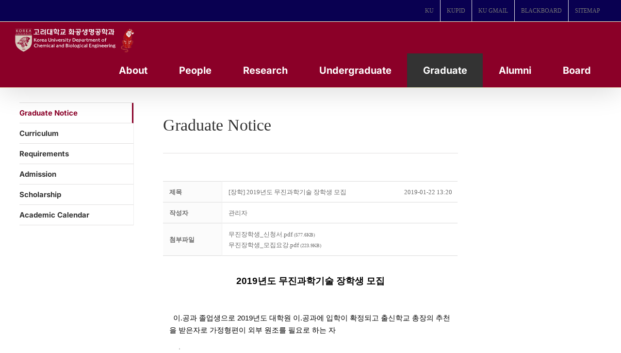

--- FILE ---
content_type: text/html; charset=UTF-8
request_url: https://cbe.korea.ac.kr/wp/notice/?order_by=fn_hit&order_type=asc&board_page=40&vid=266
body_size: 25802
content:

<!DOCTYPE html>
<html class="avada-html-layout-boxed avada-html-header-position-top" lang="ko-KR" prefix="og: http://ogp.me/ns# fb: http://ogp.me/ns/fb#">
<head>
	<meta http-equiv="X-UA-Compatible" content="IE=edge" />
	<meta http-equiv="Content-Type" content="text/html; charset=utf-8"/>
	<meta name="viewport" content="width=device-width, initial-scale=1" />
	<meta name='robots' content='index, follow, max-image-preview:large, max-snippet:-1, max-video-preview:-1' />
<!-- Mangboard SEO Start -->
<link rel="canonical" href="https://cbe.korea.ac.kr/wp/notice/?vid=266" />
<meta property="og:url" content="https://cbe.korea.ac.kr/wp/notice/?vid=266" />
<meta property="og:type" content="article" />
<meta property="og:title" content="[장학] 2019년도 무진과학기술 장학생 모집" />
<meta name="title" content="[장학] 2019년도 무진과학기술 장학생 모집" />
<meta name="twitter:title" content="[장학] 2019년도 무진과학기술 장학생 모집" />
<meta property="og:description" content="2019년도 무진과학기술 장학생 모집 이.공과 졸업생으로 2019년도 대학원 이.공과에 입학이 확정되고 출신학교 총장의 추천을 받은자로 가정형편이 외부 원조를 필요로 하는 자 신청기간 : 1월 25일(금)까지 17:00접수처 : 대학원행정실(중앙도서관 대학원 127호)장학금 : 학기당 4,000,000원(2년간 지급)* 수혜자 의무사항 가.수혜학생은 매학기" />
<meta property="description" content="2019년도 무진과학기술 장학생 모집 이.공과 졸업생으로 2019년도 대학원 이.공과에 입학이 확정되고 출신학교 총장의 추천을 받은자로 가정형편이 외부 원조를 필요로 하는 자 신청기간 : 1월 25일(금)까지 17:00접수처 : 대학원행정실(중앙도서관 대학원 127호)장학금 : 학기당 4,000,000원(2년간 지급)* 수혜자 의무사항 가.수혜학생은 매학기" />
<meta name="description" content="2019년도 무진과학기술 장학생 모집 이.공과 졸업생으로 2019년도 대학원 이.공과에 입학이 확정되고 출신학교 총장의 추천을 받은자로 가정형편이 외부 원조를 필요로 하는 자 신청기간 : 1월 25일(금)까지 17:00접수처 : 대학원행정실(중앙도서관 대학원 127호)장학금 : 학기당 4,000,000원(2년간 지급)* 수혜자 의무사항 가.수혜학생은 매학기" />
<meta name="twitter:card" content="summary" />
<meta name="twitter:description" content="2019년도 무진과학기술 장학생 모집 이.공과 졸업생으로 2019년도 대학원 이.공과에 입학이 확정되고 출신학교 총장의 추천을 받은자로 가정형편이 외부 원조를 필요로 하는 자 신청기간 : 1월 25일(금)까지 17:00접수처 : 대학원행정실(중앙도서관 대학원 127호)장학금 : 학기당 4,000,000원(2년간 지급)* 수혜자 의무사항 가.수혜학생은 매학기" />
<meta name="author" content="관리자" />
<meta property="article:published_time" content="2019-01-22T13:20:57+00:00" />
<meta property="article:modified_time" content="2019-01-28T17:00:45+00:00" />
<meta property="og:updated_time" content="2019-01-28T17:00:45+00:00" />
<meta property="og:locale" content="ko_KR" />
<meta property="og:site_name" content="고려대 화공생명공학과" />
<!-- Mangboard SEO End -->

	<!-- This site is optimized with the Yoast SEO plugin v20.13 - https://yoast.com/wordpress/plugins/seo/ -->
	<title>[장학] 2019년도 무진과학기술 장학생 모집 </title>
	<link rel="canonical" href="https://cbe.korea.ac.kr/wp/notice/" />
	<meta property="og:locale" content="ko_KR" />
	<meta property="og:type" content="article" />
	<meta property="og:title" content="Graduate Notice - 고려대 화공생명공학과" />
	<meta property="og:url" content="https://cbe.korea.ac.kr/wp/notice/" />
	<meta property="og:site_name" content="고려대 화공생명공학과" />
	<meta property="article:modified_time" content="2025-02-05T06:27:32+00:00" />
	<meta name="twitter:card" content="summary_large_image" />
	<meta name="twitter:label1" content="Est. reading time" />
	<meta name="twitter:data1" content="1분" />
	<script type="application/ld+json" class="yoast-schema-graph">{"@context":"https://schema.org","@graph":[{"@type":"WebPage","@id":"https://cbe.korea.ac.kr/wp/notice/","url":"https://cbe.korea.ac.kr/wp/notice/","name":"Graduate Notice - 고려대 화공생명공학과","isPartOf":{"@id":"https://cbe.korea.ac.kr/wp/#website"},"datePublished":"2017-07-15T06:44:36+00:00","dateModified":"2025-02-05T06:27:32+00:00","breadcrumb":{"@id":"https://cbe.korea.ac.kr/wp/notice/#breadcrumb"},"inLanguage":"ko-KR","potentialAction":[{"@type":"ReadAction","target":["https://cbe.korea.ac.kr/wp/notice/"]}]},{"@type":"BreadcrumbList","@id":"https://cbe.korea.ac.kr/wp/notice/#breadcrumb","itemListElement":[{"@type":"ListItem","position":1,"name":"Home","item":"https://cbe.korea.ac.kr/wp/"},{"@type":"ListItem","position":2,"name":"Graduate Notice"}]},{"@type":"WebSite","@id":"https://cbe.korea.ac.kr/wp/#website","url":"https://cbe.korea.ac.kr/wp/","name":"고려대 화공생명공학과","description":"Department of Chemical and Biological Engineering","publisher":{"@id":"https://cbe.korea.ac.kr/wp/#organization"},"potentialAction":[{"@type":"SearchAction","target":{"@type":"EntryPoint","urlTemplate":"https://cbe.korea.ac.kr/wp/?s={search_term_string}"},"query-input":"required name=search_term_string"}],"inLanguage":"ko-KR"},{"@type":"Organization","@id":"https://cbe.korea.ac.kr/wp/#organization","name":"KOREA UNIVERSITY","url":"https://cbe.korea.ac.kr/wp/","logo":{"@type":"ImageObject","inLanguage":"ko-KR","@id":"https://cbe.korea.ac.kr/wp/#/schema/logo/image/","url":"https://cbe.korea.ac.kr/wp/wp-content/uploads/2017/07/main_logo.png","contentUrl":"https://cbe.korea.ac.kr/wp/wp-content/uploads/2017/07/main_logo.png","width":251,"height":72,"caption":"KOREA UNIVERSITY"},"image":{"@id":"https://cbe.korea.ac.kr/wp/#/schema/logo/image/"}}]}</script>
	<!-- / Yoast SEO plugin. -->


<link rel="alternate" type="application/rss+xml" title="고려대 화공생명공학과 &raquo; 피드" href="https://cbe.korea.ac.kr/wp/feed/" />
<link rel="alternate" type="application/rss+xml" title="고려대 화공생명공학과 &raquo; 댓글 피드" href="https://cbe.korea.ac.kr/wp/comments/feed/" />
					<link rel="shortcut icon" href="https://cbe.korea.ac.kr/wp/wp-content/uploads/2024/08/fabicon.png" type="image/x-icon" />
		
					<!-- Apple Touch Icon -->
			<link rel="apple-touch-icon" sizes="180x180" href="https://cbe.korea.ac.kr/wp/wp-content/uploads/2023/08/favicon_01.png">
		
					<!-- Android Icon -->
			<link rel="icon" sizes="192x192" href="https://cbe.korea.ac.kr/wp/wp-content/uploads/2023/08/favicon_01.png">
		
					<!-- MS Edge Icon -->
			<meta name="msapplication-TileImage" content="https://cbe.korea.ac.kr/wp/wp-content/uploads/2023/08/favicon_01.png">
									<meta name="description" content="Graduate Notice"/>
				
		<meta property="og:locale" content="ko_KR"/>
		<meta property="og:type" content="article"/>
		<meta property="og:site_name" content="고려대 화공생명공학과"/>
		<meta property="og:title" content="[장학] 2019년도 무진과학기술 장학생 모집 "/>
				<meta property="og:description" content="Graduate Notice"/>
				<meta property="og:url" content="https://cbe.korea.ac.kr/wp/notice/"/>
													<meta property="article:modified_time" content="2025-02-05T06:27:32+09:00"/>
											<meta property="og:image" content="https://cbe.korea.ac.kr/wp/wp-content/uploads/2024/08/ChemEng_KU_white_with_gentle_tiger.png"/>
		<meta property="og:image:width" content="1494"/>
		<meta property="og:image:height" content="325"/>
		<meta property="og:image:type" content="image/png"/>
				<script type="text/javascript">
window._wpemojiSettings = {"baseUrl":"https:\/\/s.w.org\/images\/core\/emoji\/14.0.0\/72x72\/","ext":".png","svgUrl":"https:\/\/s.w.org\/images\/core\/emoji\/14.0.0\/svg\/","svgExt":".svg","source":{"concatemoji":"https:\/\/cbe.korea.ac.kr\/wp\/wp-includes\/js\/wp-emoji-release.min.js?ver=6.3.7"}};
/*! This file is auto-generated */
!function(i,n){var o,s,e;function c(e){try{var t={supportTests:e,timestamp:(new Date).valueOf()};sessionStorage.setItem(o,JSON.stringify(t))}catch(e){}}function p(e,t,n){e.clearRect(0,0,e.canvas.width,e.canvas.height),e.fillText(t,0,0);var t=new Uint32Array(e.getImageData(0,0,e.canvas.width,e.canvas.height).data),r=(e.clearRect(0,0,e.canvas.width,e.canvas.height),e.fillText(n,0,0),new Uint32Array(e.getImageData(0,0,e.canvas.width,e.canvas.height).data));return t.every(function(e,t){return e===r[t]})}function u(e,t,n){switch(t){case"flag":return n(e,"\ud83c\udff3\ufe0f\u200d\u26a7\ufe0f","\ud83c\udff3\ufe0f\u200b\u26a7\ufe0f")?!1:!n(e,"\ud83c\uddfa\ud83c\uddf3","\ud83c\uddfa\u200b\ud83c\uddf3")&&!n(e,"\ud83c\udff4\udb40\udc67\udb40\udc62\udb40\udc65\udb40\udc6e\udb40\udc67\udb40\udc7f","\ud83c\udff4\u200b\udb40\udc67\u200b\udb40\udc62\u200b\udb40\udc65\u200b\udb40\udc6e\u200b\udb40\udc67\u200b\udb40\udc7f");case"emoji":return!n(e,"\ud83e\udef1\ud83c\udffb\u200d\ud83e\udef2\ud83c\udfff","\ud83e\udef1\ud83c\udffb\u200b\ud83e\udef2\ud83c\udfff")}return!1}function f(e,t,n){var r="undefined"!=typeof WorkerGlobalScope&&self instanceof WorkerGlobalScope?new OffscreenCanvas(300,150):i.createElement("canvas"),a=r.getContext("2d",{willReadFrequently:!0}),o=(a.textBaseline="top",a.font="600 32px Arial",{});return e.forEach(function(e){o[e]=t(a,e,n)}),o}function t(e){var t=i.createElement("script");t.src=e,t.defer=!0,i.head.appendChild(t)}"undefined"!=typeof Promise&&(o="wpEmojiSettingsSupports",s=["flag","emoji"],n.supports={everything:!0,everythingExceptFlag:!0},e=new Promise(function(e){i.addEventListener("DOMContentLoaded",e,{once:!0})}),new Promise(function(t){var n=function(){try{var e=JSON.parse(sessionStorage.getItem(o));if("object"==typeof e&&"number"==typeof e.timestamp&&(new Date).valueOf()<e.timestamp+604800&&"object"==typeof e.supportTests)return e.supportTests}catch(e){}return null}();if(!n){if("undefined"!=typeof Worker&&"undefined"!=typeof OffscreenCanvas&&"undefined"!=typeof URL&&URL.createObjectURL&&"undefined"!=typeof Blob)try{var e="postMessage("+f.toString()+"("+[JSON.stringify(s),u.toString(),p.toString()].join(",")+"));",r=new Blob([e],{type:"text/javascript"}),a=new Worker(URL.createObjectURL(r),{name:"wpTestEmojiSupports"});return void(a.onmessage=function(e){c(n=e.data),a.terminate(),t(n)})}catch(e){}c(n=f(s,u,p))}t(n)}).then(function(e){for(var t in e)n.supports[t]=e[t],n.supports.everything=n.supports.everything&&n.supports[t],"flag"!==t&&(n.supports.everythingExceptFlag=n.supports.everythingExceptFlag&&n.supports[t]);n.supports.everythingExceptFlag=n.supports.everythingExceptFlag&&!n.supports.flag,n.DOMReady=!1,n.readyCallback=function(){n.DOMReady=!0}}).then(function(){return e}).then(function(){var e;n.supports.everything||(n.readyCallback(),(e=n.source||{}).concatemoji?t(e.concatemoji):e.wpemoji&&e.twemoji&&(t(e.twemoji),t(e.wpemoji)))}))}((window,document),window._wpemojiSettings);
</script>
<style type="text/css">
img.wp-smiley,
img.emoji {
	display: inline !important;
	border: none !important;
	box-shadow: none !important;
	height: 1em !important;
	width: 1em !important;
	margin: 0 0.07em !important;
	vertical-align: -0.1em !important;
	background: none !important;
	padding: 0 !important;
}
</style>
	<link rel='stylesheet' id='plugins-widgets-latest-mb-basic-css-style-css' href='https://cbe.korea.ac.kr/wp/wp-content/plugins/mangboard/plugins/widgets/latest_mb_basic/css/style.css?ver=179' type='text/css' media='all' />
<link rel='stylesheet' id='skins-bbs-basic-css-style-css' href='https://cbe.korea.ac.kr/wp/wp-content/plugins/mangboard/skins/bbs_basic/css/style.css?ver=179' type='text/css' media='all' />
<link rel='stylesheet' id='assets-css-bootstrap3-grid-css' href='https://cbe.korea.ac.kr/wp/wp-content/plugins/mangboard/assets/css/bootstrap3-grid.css?ver=179' type='text/css' media='all' />
<link rel='stylesheet' id='assets-css-style-css' href='https://cbe.korea.ac.kr/wp/wp-content/plugins/mangboard/assets/css/style.css?ver=179' type='text/css' media='all' />
<link rel='stylesheet' id='assets-css-jcarousel-swipe-css' href='https://cbe.korea.ac.kr/wp/wp-content/plugins/mangboard/assets/css/jcarousel.swipe.css?ver=179' type='text/css' media='all' />
<link rel='stylesheet' id='plugins-popup-css-style-css' href='https://cbe.korea.ac.kr/wp/wp-content/plugins/mangboard/plugins/popup/css/style.css?ver=179' type='text/css' media='all' />
<link rel='stylesheet' id='plugins-optimize-css-css-avada-css' href='https://cbe.korea.ac.kr/wp/wp-content/plugins/mangboard/plugins/optimize_css/css/avada.css?ver=179' type='text/css' media='all' />
<link rel='stylesheet' id='sr7css-css' href='//cbe.korea.ac.kr/wp/wp-content/plugins/revslider/public/css/sr7.css?ver=6.7.16' type='text/css' media='all' />
<link rel='stylesheet' id='wp-members-css' href='https://cbe.korea.ac.kr/wp/wp-content/plugins/wp-members/assets/css/forms/generic-no-float.min.css?ver=3.5.0' type='text/css' media='all' />
<style id='akismet-widget-style-inline-css' type='text/css'>

			.a-stats {
				--akismet-color-mid-green: #357b49;
				--akismet-color-white: #fff;
				--akismet-color-light-grey: #f6f7f7;

				max-width: 350px;
				width: auto;
			}

			.a-stats * {
				all: unset;
				box-sizing: border-box;
			}

			.a-stats strong {
				font-weight: 600;
			}

			.a-stats a.a-stats__link,
			.a-stats a.a-stats__link:visited,
			.a-stats a.a-stats__link:active {
				background: var(--akismet-color-mid-green);
				border: none;
				box-shadow: none;
				border-radius: 8px;
				color: var(--akismet-color-white);
				cursor: pointer;
				display: block;
				font-family: -apple-system, BlinkMacSystemFont, 'Segoe UI', 'Roboto', 'Oxygen-Sans', 'Ubuntu', 'Cantarell', 'Helvetica Neue', sans-serif;
				font-weight: 500;
				padding: 12px;
				text-align: center;
				text-decoration: none;
				transition: all 0.2s ease;
			}

			/* Extra specificity to deal with TwentyTwentyOne focus style */
			.widget .a-stats a.a-stats__link:focus {
				background: var(--akismet-color-mid-green);
				color: var(--akismet-color-white);
				text-decoration: none;
			}

			.a-stats a.a-stats__link:hover {
				filter: brightness(110%);
				box-shadow: 0 4px 12px rgba(0, 0, 0, 0.06), 0 0 2px rgba(0, 0, 0, 0.16);
			}

			.a-stats .count {
				color: var(--akismet-color-white);
				display: block;
				font-size: 1.5em;
				line-height: 1.4;
				padding: 0 13px;
				white-space: nowrap;
			}
		
</style>
<link rel='stylesheet' id='fusion-dynamic-css-css' href='https://cbe.korea.ac.kr/wp/wp-content/uploads/fusion-styles/812ab89e1241f4aae146f282892d3c80.min.css?ver=3.11.14' type='text/css' media='all' />
<script type="text/javascript">var mb_options = {};var mb_languages = {};var mb_categorys = {};var mb_is_login = false;var mb_hybrid_app = "";if(typeof(mb_urls)==="undefined"){var mb_urls = {};};mb_options["device_type"]	= "desktop";mb_options["nonce"]		= "mb_nonce_value=b1906638982a8d1f666d90123f375d02&mb_nonce_time=1768951418&wp_nonce_value=af02974a18&lang=ko_KR";mb_options["nonce2"]		= "mb_nonce_value=b1906638982a8d1f666d90123f375d02&mb_nonce_time=1768951418&wp_nonce_value=af02974a18&lang=ko_KR";mb_options["page"]			= "1";mb_options["page_id"]		= "";mb_options["locale"]			= "ko_KR";mb_languages["btn_ok"]		= "확인";mb_languages["btn_cancel"]	= "취소";mb_urls["ajax_url"]				= "https://cbe.korea.ac.kr/wp/wp-admin/admin-ajax.php";mb_urls["home"]					= "https://cbe.korea.ac.kr/wp";mb_urls["slug"]					= "notice";mb_urls["login"]					= "https://cbe.korea.ac.kr/wp//?redirect_to=https%253A%252F%252Fcbe.korea.ac.kr%252Fwp%252Fnotice%252F%253Forder_by%253Dfn_hit%2526order_type%253Dasc%2526board_page%253D40%2526vid%253D266";mb_urls["plugin"]				= "https://cbe.korea.ac.kr/wp/wp-content/plugins/mangboard/";</script><script type="text/javascript">var shareData				= {"url":"","title":"","image":"","content":""};shareData["url"]			= "https://cbe.korea.ac.kr/wp/notice/?vid=266";shareData["title"]			= "[장학] 2019년도 무진과학기술 장학생 모집";shareData["image"]		= "";shareData["content"]	= "2019년도 무진과학기술 장학생 모집 이.공과 졸업생으로 2019년도 대학원 이.공과에 입학이 확정되고 출신학교 총장의 추천을 받은자로 가정형편이 외부 원조를 필요로 하는 자 신청기간 : 1월 25일(금)까지 17:00접수처 : 대학원행정실(중앙도서관 대학원 127호)장학금 : 학기당 4,000,000원(2년간 지급)* 수혜자 의무사항 가.수혜학생은 매학기";function disable_ctrlkey(e){var k;	if(window.event){k=window.event.keyCode;if(window.event.ctrlKey){if(window.event.srcElement.nodeName=="INPUT"||window.event.srcElement.nodeName=="SELECT"||window.event.srcElement.nodeName=="TEXTAREA") return true;else if((k==65||k==67||k== 83||k==88)) return false;}}else{k=e.which;if(e.ctrlKey){if((e.target.nodeName=="INPUT"||e.target.nodeName=="SELECT"||e.target.nodeName=="TEXTAREA")) return true;else if((k==65||k==67||k== 83||k==88)) return false;}}return true;}function disable_select(e){if(e.target.nodeName!="INPUT"&&e.target.nodeName!="SELECT"&&e.target.nodeName!="TEXTAREA"&&e.target.nodeName!="HTML") return false;}function disable_select_ie(){if(window.event.srcElement.nodeName !="INPUT" && window.event.srcElement.nodeName!="SELECT" && window.event.srcElement.nodeName!="TEXTAREA") return false;}function disable_context(e){alert("Context Menu disabled");return false;}document.onkeydown			= disable_ctrlkey;document.oncontextmenu		= disable_context;if(navigator.userAgent.indexOf("MSIE")==-1){document.onmousedown	= disable_select;}else{document.onselectstart=disable_select_ie;}</script><style type="text/css">.mb-hide-logout{display:none !important;}</style><script type='text/javascript' src='https://cbe.korea.ac.kr/wp/wp-includes/js/jquery/jquery.min.js?ver=3.7.0' id='jquery-core-js'></script>
<script type='text/javascript' src='https://cbe.korea.ac.kr/wp/wp-includes/js/jquery/jquery-migrate.min.js?ver=3.4.1' id='jquery-migrate-js'></script>
<script type='text/javascript' src='https://cbe.korea.ac.kr/wp/wp-content/plugins/mangboard/skins/bbs_basic/js/common.js?ver=179' id='skins-bbs-basic-js-common-js-js'></script>
<script type='text/javascript' src='https://cbe.korea.ac.kr/wp/wp-content/plugins/mangboard/assets/js/jquery.jcarousel.min.js?ver=179' id='assets-js-jquery-jcarousel-min-js-js'></script>
<script type='text/javascript' src='https://cbe.korea.ac.kr/wp/wp-content/plugins/mangboard/assets/js/jquery.number.min.js?ver=179' id='assets-js-jquery-number-min-js-js'></script>
<script type='text/javascript' src='https://cbe.korea.ac.kr/wp/wp-content/plugins/mangboard/assets/js/jquery.touchSwipe.min.js?ver=179' id='assets-js-jquery-touchSwipe-min-js-js'></script>
<script type='text/javascript' src='https://cbe.korea.ac.kr/wp/wp-content/plugins/mangboard/assets/js/json2.js?ver=179' id='assets-js-json2-js-js'></script>
<script type='text/javascript' src='https://cbe.korea.ac.kr/wp/wp-content/plugins/mangboard/assets/js/jcarousel.swipe.js?ver=179' id='assets-js-jcarousel-swipe-js-js'></script>
<script type='text/javascript' id='assets-js-common-js-js-extra'>
/* <![CDATA[ */
var mb_ajax_object = {"ajax_url":"https:\/\/cbe.korea.ac.kr\/wp\/wp-admin\/admin-ajax.php","admin_page":"false"};
/* ]]> */
</script>
<script type='text/javascript' src='https://cbe.korea.ac.kr/wp/wp-content/plugins/mangboard/assets/js/common.js?ver=179' id='assets-js-common-js-js'></script>
<script type='text/javascript' src='https://cbe.korea.ac.kr/wp/wp-content/plugins/mangboard/assets/js/jquery.tipTip.min.js?ver=179' id='assets-js-jquery-tipTip-min-js-js'></script>
<script type='text/javascript' src='https://cbe.korea.ac.kr/wp/wp-content/plugins/mangboard/plugins/datepicker/js/datepicker.js?ver=179' id='plugins-datepicker-js-datepicker-js-js'></script>
<script type='text/javascript' src='https://cbe.korea.ac.kr/wp/wp-content/plugins/mangboard/plugins/popup/js/main.js?ver=179' id='plugins-popup-js-main-js-js'></script>
<script type='text/javascript' src='//cbe.korea.ac.kr/wp/wp-content/plugins/revslider/public/js/libs/tptools.js?ver=6.7.16' id='tp-tools-js' async data-wp-strategy='async'></script>
<script type='text/javascript' src='//cbe.korea.ac.kr/wp/wp-content/plugins/revslider/public/js/sr7.js?ver=6.7.16' id='sr7-js' async data-wp-strategy='async'></script>
<script type='text/javascript' src='https://cbe.korea.ac.kr/wp/wp-content/plugins/mangboard/plugins/conversion_tracking/js/main.js?ver=179' id='plugins-conversion-tracking-js-main-js-js'></script>
<link rel="https://api.w.org/" href="https://cbe.korea.ac.kr/wp/wp-json/" /><link rel="alternate" type="application/json" href="https://cbe.korea.ac.kr/wp/wp-json/wp/v2/pages/306" /><link rel="EditURI" type="application/rsd+xml" title="RSD" href="https://cbe.korea.ac.kr/wp/xmlrpc.php?rsd" />
<meta name="generator" content="WordPress 6.3.7" />
<link rel='shortlink' href='https://cbe.korea.ac.kr/wp/?p=306' />
<link rel="alternate" type="application/json+oembed" href="https://cbe.korea.ac.kr/wp/wp-json/oembed/1.0/embed?url=https%3A%2F%2Fcbe.korea.ac.kr%2Fwp%2Fnotice%2F" />
<link rel="alternate" type="text/xml+oembed" href="https://cbe.korea.ac.kr/wp/wp-json/oembed/1.0/embed?url=https%3A%2F%2Fcbe.korea.ac.kr%2Fwp%2Fnotice%2F&#038;format=xml" />
<script type="text/javascript">
(function(url){
	if(/(?:Chrome\/26\.0\.1410\.63 Safari\/537\.31|WordfenceTestMonBot)/.test(navigator.userAgent)){ return; }
	var addEvent = function(evt, handler) {
		if (window.addEventListener) {
			document.addEventListener(evt, handler, false);
		} else if (window.attachEvent) {
			document.attachEvent('on' + evt, handler);
		}
	};
	var removeEvent = function(evt, handler) {
		if (window.removeEventListener) {
			document.removeEventListener(evt, handler, false);
		} else if (window.detachEvent) {
			document.detachEvent('on' + evt, handler);
		}
	};
	var evts = 'contextmenu dblclick drag dragend dragenter dragleave dragover dragstart drop keydown keypress keyup mousedown mousemove mouseout mouseover mouseup mousewheel scroll'.split(' ');
	var logHuman = function() {
		if (window.wfLogHumanRan) { return; }
		window.wfLogHumanRan = true;
		var wfscr = document.createElement('script');
		wfscr.type = 'text/javascript';
		wfscr.async = true;
		wfscr.src = url + '&r=' + Math.random();
		(document.getElementsByTagName('head')[0]||document.getElementsByTagName('body')[0]).appendChild(wfscr);
		for (var i = 0; i < evts.length; i++) {
			removeEvent(evts[i], logHuman);
		}
	};
	for (var i = 0; i < evts.length; i++) {
		addEvent(evts[i], logHuman);
	}
})('//cbe.korea.ac.kr/wp/?wordfence_lh=1&hid=4FCEA5D0E8807A35D05E3B69C8924940');
</script><style type="text/css" id="css-fb-visibility">@media screen and (max-width: 640px){.fusion-no-small-visibility{display:none !important;}body .sm-text-align-center{text-align:center !important;}body .sm-text-align-left{text-align:left !important;}body .sm-text-align-right{text-align:right !important;}body .sm-flex-align-center{justify-content:center !important;}body .sm-flex-align-flex-start{justify-content:flex-start !important;}body .sm-flex-align-flex-end{justify-content:flex-end !important;}body .sm-mx-auto{margin-left:auto !important;margin-right:auto !important;}body .sm-ml-auto{margin-left:auto !important;}body .sm-mr-auto{margin-right:auto !important;}body .fusion-absolute-position-small{position:absolute;top:auto;width:100%;}.awb-sticky.awb-sticky-small{ position: sticky; top: var(--awb-sticky-offset,0); }}@media screen and (min-width: 641px) and (max-width: 1024px){.fusion-no-medium-visibility{display:none !important;}body .md-text-align-center{text-align:center !important;}body .md-text-align-left{text-align:left !important;}body .md-text-align-right{text-align:right !important;}body .md-flex-align-center{justify-content:center !important;}body .md-flex-align-flex-start{justify-content:flex-start !important;}body .md-flex-align-flex-end{justify-content:flex-end !important;}body .md-mx-auto{margin-left:auto !important;margin-right:auto !important;}body .md-ml-auto{margin-left:auto !important;}body .md-mr-auto{margin-right:auto !important;}body .fusion-absolute-position-medium{position:absolute;top:auto;width:100%;}.awb-sticky.awb-sticky-medium{ position: sticky; top: var(--awb-sticky-offset,0); }}@media screen and (min-width: 1025px){.fusion-no-large-visibility{display:none !important;}body .lg-text-align-center{text-align:center !important;}body .lg-text-align-left{text-align:left !important;}body .lg-text-align-right{text-align:right !important;}body .lg-flex-align-center{justify-content:center !important;}body .lg-flex-align-flex-start{justify-content:flex-start !important;}body .lg-flex-align-flex-end{justify-content:flex-end !important;}body .lg-mx-auto{margin-left:auto !important;margin-right:auto !important;}body .lg-ml-auto{margin-left:auto !important;}body .lg-mr-auto{margin-right:auto !important;}body .fusion-absolute-position-large{position:absolute;top:auto;width:100%;}.awb-sticky.awb-sticky-large{ position: sticky; top: var(--awb-sticky-offset,0); }}</style><link rel="preconnect" href="https://fonts.googleapis.com">
<link rel="preconnect" href="https://fonts.gstatic.com/" crossorigin>
<meta name="generator" content="Powered by Slider Revolution 6.7.16 - responsive, Mobile-Friendly Slider Plugin for WordPress with comfortable drag and drop interface." />
<meta name="generator" content="Powered by MangBoard" />
<script>
	window._tpt			??= {};
	window.SR7			??= {};
	_tpt.R				??= {};
	_tpt.R.fonts		??= {};
	_tpt.R.fonts.customFonts??= {};
	SR7.devMode			=  false;
	SR7.F 				??= {};
	SR7.G				??= {};
	SR7.LIB				??= {};
	SR7.E				??= {};
	SR7.E.gAddons		??= {};
	SR7.E.php 			??= {};
	SR7.E.nonce			= '112eaa1f70';
	SR7.E.ajaxurl		= 'https://cbe.korea.ac.kr/wp/wp-admin/admin-ajax.php';
	SR7.E.resturl		= 'https://cbe.korea.ac.kr/wp/wp-json/';
	SR7.E.slug_path		= 'revslider/revslider.php';
	SR7.E.slug			= 'revslider';
	SR7.E.plugin_url	= 'https://cbe.korea.ac.kr/wp/wp-content/plugins/revslider/';
	SR7.E.wp_plugin_url = 'https://cbe.korea.ac.kr/wp/wp-content/plugins/';
	SR7.E.revision		= '6.7.16';
	SR7.E.fontBaseUrl	= '//fonts.googleapis.com/css2?family=';
	SR7.G.breakPoints 	= [1240,1024,778,480];
	SR7.E.modules 		= ['module','page','slide','layer','draw','animate','srtools','canvas','defaults','carousel','navigation','media','modifiers','migration'];
	SR7.E.libs 			= ['WEBGL'];
	SR7.E.css 			= ['csslp','cssbtns','cssfilters','cssnav','cssmedia'];
	SR7.E.resources		= {};
	SR7.JSON			??= {};
/*! Slider Revolution 7.0 - Page Processor */
!function(){"use strict";window.SR7??={},window._tpt??={},SR7.version="Slider Revolution 6.7.16",_tpt.getWinDim=function(t){_tpt.screenHeightWithUrlBar??=window.innerHeight;let e=SR7.F?.modal?.visible&&SR7.M[SR7.F.module.getIdByAlias(SR7.F.modal.requested)];_tpt.scrollBar=window.innerWidth!==document.documentElement.clientWidth||e&&window.innerWidth!==e.c.module.clientWidth,_tpt.winW=window.innerWidth-(_tpt.scrollBar||"prepare"==t?_tpt.scrollBarW??_tpt.mesureScrollBar():0),_tpt.winH=window.innerHeight,_tpt.winWAll=document.documentElement.clientWidth},_tpt.getResponsiveLevel=function(t,e){SR7.M[e];return _tpt.closestGE(t,_tpt.winWAll)},_tpt.mesureScrollBar=function(){let t=document.createElement("div");return t.className="RSscrollbar-measure",t.style.width="100px",t.style.height="100px",t.style.overflow="scroll",t.style.position="absolute",t.style.top="-9999px",document.body.appendChild(t),_tpt.scrollBarW=t.offsetWidth-t.clientWidth,document.body.removeChild(t),_tpt.scrollBarW},_tpt.loadCSS=async function(t,e,s){return s?_tpt.R.fonts.required[e].status=1:(_tpt.R[e]??={},_tpt.R[e].status=1),new Promise(((n,i)=>{if(_tpt.isStylesheetLoaded(t))s?_tpt.R.fonts.required[e].status=2:_tpt.R[e].status=2,n();else{const l=document.createElement("link");l.rel="stylesheet";let o="text",r="css";l["type"]=o+"/"+r,l.href=t,l.onload=()=>{s?_tpt.R.fonts.required[e].status=2:_tpt.R[e].status=2,n()},l.onerror=()=>{s?_tpt.R.fonts.required[e].status=3:_tpt.R[e].status=3,i(new Error(`Failed to load CSS: ${t}`))},document.head.appendChild(l)}}))},_tpt.addContainer=function(t){const{tag:e="div",id:s,class:n,datas:i,textContent:l,iHTML:o}=t,r=document.createElement(e);if(s&&""!==s&&(r.id=s),n&&""!==n&&(r.className=n),i)for(const[t,e]of Object.entries(i))"style"==t?r.style.cssText=e:r.setAttribute(`data-${t}`,e);return l&&(r.textContent=l),o&&(r.innerHTML=o),r},_tpt.collector=function(){return{fragment:new DocumentFragment,add(t){var e=_tpt.addContainer(t);return this.fragment.appendChild(e),e},append(t){t.appendChild(this.fragment)}}},_tpt.isStylesheetLoaded=function(t){let e=t.split("?")[0];return Array.from(document.querySelectorAll('link[rel="stylesheet"], link[rel="preload"]')).some((t=>t.href.split("?")[0]===e))},_tpt.preloader={requests:new Map,preloaderTemplates:new Map,show:function(t,e){if(!e||!t)return;const{type:s,color:n}=e;if(s<0||"off"==s)return;const i=`preloader_${s}`;let l=this.preloaderTemplates.get(i);l||(l=this.build(s,n),this.preloaderTemplates.set(i,l)),this.requests.has(t)||this.requests.set(t,{count:0});const o=this.requests.get(t);clearTimeout(o.timer),o.count++,1===o.count&&(o.timer=setTimeout((()=>{o.preloaderClone=l.cloneNode(!0),o.anim&&o.anim.kill(),void 0!==_tpt.gsap?o.anim=_tpt.gsap.fromTo(o.preloaderClone,1,{opacity:0},{opacity:1}):o.preloaderClone.classList.add("sr7-fade-in"),t.appendChild(o.preloaderClone)}),150))},hide:function(t){if(!this.requests.has(t))return;const e=this.requests.get(t);e.count--,e.count<0&&(e.count=0),e.anim&&e.anim.kill(),0===e.count&&(clearTimeout(e.timer),e.preloaderClone&&(e.preloaderClone.classList.remove("sr7-fade-in"),e.anim=_tpt.gsap.to(e.preloaderClone,.3,{opacity:0,onComplete:function(){e.preloaderClone.remove()}})))},state:function(t){if(!this.requests.has(t))return!1;return this.requests.get(t).count>0},build:(t,e="#ffffff",s="")=>{if(t<0||"off"===t)return null;const n=parseInt(t);if(t="prlt"+n,isNaN(n))return null;if(_tpt.loadCSS(SR7.E.plugin_url+"public/css/preloaders/t"+n+".css","preloader_"+t),isNaN(n)||n<6){const i=`background-color:${e}`,l=1===n||2==n?i:"",o=3===n||4==n?i:"",r=_tpt.collector();["dot1","dot2","bounce1","bounce2","bounce3"].forEach((t=>r.add({tag:"div",class:t,datas:{style:o}})));const d=_tpt.addContainer({tag:"sr7-prl",class:`${t} ${s}`,datas:{style:l}});return r.append(d),d}{let i={};if(7===n){let t;e.startsWith("#")?(t=e.replace("#",""),t=`rgba(${parseInt(t.substring(0,2),16)}, ${parseInt(t.substring(2,4),16)}, ${parseInt(t.substring(4,6),16)}, `):e.startsWith("rgb")&&(t=e.slice(e.indexOf("(")+1,e.lastIndexOf(")")).split(",").map((t=>t.trim())),t=`rgba(${t[0]}, ${t[1]}, ${t[2]}, `),t&&(i.style=`border-top-color: ${t}0.65); border-bottom-color: ${t}0.15); border-left-color: ${t}0.65); border-right-color: ${t}0.15)`)}else 12===n&&(i.style=`background:${e}`);const l=[10,0,4,2,5,9,0,4,4,2][n-6],o=_tpt.collector(),r=o.add({tag:"div",class:"sr7-prl-inner",datas:i});Array.from({length:l}).forEach((()=>r.appendChild(o.add({tag:"span",datas:{style:`background:${e}`}}))));const d=_tpt.addContainer({tag:"sr7-prl",class:`${t} ${s}`});return o.append(d),d}}},SR7.preLoader={show:(t,e)=>{"off"!==(SR7.M[t]?.settings?.pLoader?.type??"off")&&_tpt.preloader.show(e||SR7.M[t].c.module,SR7.M[t]?.settings?.pLoader??{color:"#fff",type:10})},hide:(t,e)=>{"off"!==(SR7.M[t]?.settings?.pLoader?.type??"off")&&_tpt.preloader.hide(e||SR7.M[t].c.module)},state:(t,e)=>_tpt.preloader.state(e||SR7.M[t].c.module)},_tpt.prepareModuleHeight=function(t){window.SR7.M??={},window.SR7.M[t.id]??={},"ignore"==t.googleFont&&(SR7.E.ignoreGoogleFont=!0);let e=window.SR7.M[t.id];if(null==_tpt.scrollBarW&&_tpt.mesureScrollBar(),e.c??={},e.states??={},e.settings??={},e.settings.size??={},t.fixed&&(e.settings.fixed=!0),e.c.module=document.getElementById(t.id),e.c.adjuster=e.c.module.getElementsByTagName("sr7-adjuster")[0],e.c.content=e.c.module.getElementsByTagName("sr7-content")[0],"carousel"==t.type&&(e.c.carousel=e.c.content.getElementsByTagName("sr7-carousel")[0]),null==e.c.module||null==e.c.module)return;t.plType&&t.plColor&&(e.settings.pLoader={type:t.plType,color:t.plColor}),void 0!==t.plType&&"off"!==t.plType&&SR7.preLoader.show(t.id,e.c.module),_tpt.winW||_tpt.getWinDim("prepare"),_tpt.getWinDim();let s=""+e.c.module.dataset?.modal;"modal"==s||"true"==s||"undefined"!==s&&"false"!==s||(e.settings.size.fullWidth=t.size.fullWidth,e.LEV??=_tpt.getResponsiveLevel(window.SR7.G.breakPoints,t.id),t.vpt=_tpt.fillArray(t.vpt,5),e.settings.vPort=t.vpt[e.LEV],void 0!==t.el&&"720"==t.el[4]&&t.gh[4]!==t.el[4]&&"960"==t.el[3]&&t.gh[3]!==t.el[3]&&"768"==t.el[2]&&t.gh[2]!==t.el[2]&&delete t.el,e.settings.size.height=null==t.el||null==t.el[e.LEV]||0==t.el[e.LEV]||"auto"==t.el[e.LEV]?_tpt.fillArray(t.gh,5,-1):_tpt.fillArray(t.el,5,-1),e.settings.size.width=_tpt.fillArray(t.gw,5,-1),e.settings.size.minHeight=_tpt.fillArray(t.mh??[0],5,-1),e.cacheSize={fullWidth:e.settings.size?.fullWidth,fullHeight:e.settings.size?.fullHeight},void 0!==t.off&&(t.off?.t&&(e.settings.size.m??={})&&(e.settings.size.m.t=t.off.t),t.off?.b&&(e.settings.size.m??={})&&(e.settings.size.m.b=t.off.b),t.off?.l&&(e.settings.size.p??={})&&(e.settings.size.p.l=t.off.l),t.off?.r&&(e.settings.size.p??={})&&(e.settings.size.p.r=t.off.r),e.offsetPrepared=!0),_tpt.updatePMHeight(t.id,t,!0))},_tpt.updatePMHeight=(t,e,s)=>{let n=SR7.M[t];var i=n.settings.size.fullWidth?_tpt.winW:n.c.module.parentNode.offsetWidth;i=0===i||isNaN(i)?_tpt.winW:i;let l=n.settings.size.width[n.LEV]||n.settings.size.width[n.LEV++]||n.settings.size.width[n.LEV--]||i,o=n.settings.size.height[n.LEV]||n.settings.size.height[n.LEV++]||n.settings.size.height[n.LEV--]||0,r=n.settings.size.minHeight[n.LEV]||n.settings.size.minHeight[n.LEV++]||n.settings.size.minHeight[n.LEV--]||0;if(o="auto"==o?0:o,o=parseInt(o),"carousel"!==e.type&&(i-=parseInt(e.onw??0)||0),n.MP=!n.settings.size.fullWidth&&i<l||_tpt.winW<l?Math.min(1,i/l):1,e.size.fullScreen||e.size.fullHeight){let t=parseInt(e.fho)||0,s=(""+e.fho).indexOf("%")>-1;e.newh=_tpt.winH-(s?_tpt.winH*t/100:t)}else e.newh=n.MP*Math.max(o,r);if(e.newh+=(parseInt(e.onh??0)||0)+(parseInt(e.carousel?.pt)||0)+(parseInt(e.carousel?.pb)||0),void 0!==e.slideduration&&(e.newh=Math.max(e.newh,parseInt(e.slideduration)/3)),e.shdw&&_tpt.buildShadow(e.id,e),n.c.adjuster.style.height=e.newh+"px",n.c.module.style.height=e.newh+"px",n.c.content.style.height=e.newh+"px",n.states.heightPrepared=!0,n.dims??={},n.dims.moduleRect=n.c.module.getBoundingClientRect(),n.c.content.style.left="-"+n.dims.moduleRect.left+"px",!n.settings.size.fullWidth)return s&&requestAnimationFrame((()=>{i!==n.c.module.parentNode.offsetWidth&&_tpt.updatePMHeight(e.id,e)})),void _tpt.bgStyle(e.id,e,window.innerWidth==_tpt.winW,!0);_tpt.bgStyle(e.id,e,window.innerWidth==_tpt.winW,!0),requestAnimationFrame((function(){s&&requestAnimationFrame((()=>{i!==n.c.module.parentNode.offsetWidth&&_tpt.updatePMHeight(e.id,e)}))})),n.earlyResizerFunction||(n.earlyResizerFunction=function(){requestAnimationFrame((function(){_tpt.getWinDim(),_tpt.moduleDefaults(e.id,e),_tpt.updateSlideBg(t,!0)}))},window.addEventListener("resize",n.earlyResizerFunction))},_tpt.buildShadow=function(t,e){let s=SR7.M[t];null==s.c.shadow&&(s.c.shadow=document.createElement("sr7-module-shadow"),s.c.shadow.classList.add("sr7-shdw-"+e.shdw),s.c.content.appendChild(s.c.shadow))},_tpt.bgStyle=async(t,e,s,n,i)=>{const l=SR7.M[t];if((e=e??l.settings).fixed&&!l.c.module.classList.contains("sr7-top-fixed")&&(l.c.module.classList.add("sr7-top-fixed"),l.c.module.style.position="fixed",l.c.module.style.width="100%",l.c.module.style.top="0px",l.c.module.style.left="0px",l.c.module.style.pointerEvents="none",l.c.module.style.zIndex=5e3,l.c.content.style.pointerEvents="none"),null==l.c.bgcanvas){let t=document.createElement("sr7-module-bg"),o=!1;if("string"==typeof e?.bg?.color&&e?.bg?.color.includes("{"))if(_tpt.gradient&&_tpt.gsap)e.bg.color=_tpt.gradient.convert(e.bg.color);else try{let t=JSON.parse(e.bg.color);(t?.orig||t?.string)&&(e.bg.color=JSON.parse(e.bg.color))}catch(t){return}let r="string"==typeof e?.bg?.color?e?.bg?.color||"transparent":e?.bg?.color?.string??e?.bg?.color?.orig??e?.bg?.color?.color??"transparent";if(t.style["background"+(String(r).includes("grad")?"":"Color")]=r,("transparent"!==r||i)&&(o=!0),l.offsetPrepared&&(t.style.visibility="hidden"),e?.bg?.image?.src&&(t.style.backgroundImage=`url(${e?.bg?.image.src})`,t.style.backgroundSize=""==(e.bg.image?.size??"")?"cover":e.bg.image.size,t.style.backgroundPosition=e.bg.image.position,t.style.backgroundRepeat=""==e.bg.image.repeat||null==e.bg.image.repeat?"no-repeat":e.bg.image.repeat,o=!0),!o)return;l.c.bgcanvas=t,e.size.fullWidth?t.style.width=_tpt.winW-(s&&_tpt.winH<document.body.offsetHeight?_tpt.scrollBarW:0)+"px":n&&(t.style.width=l.c.module.offsetWidth+"px"),t.style.maxWidth="100%",e.sbt?.use?l.c.content.appendChild(l.c.bgcanvas):l.c.module.appendChild(l.c.bgcanvas)}l.c.bgcanvas.style.height=void 0!==e.newh?e.newh+"px":("carousel"==e.type?l.dims.module.h:l.dims.content.h)+"px",l.c.bgcanvas.style.left=!s&&e.sbt?.use||l.c.bgcanvas.closest("SR7-CONTENT")?"0px":"-"+(l?.dims?.moduleRect?.left??0)+"px"},_tpt.updateSlideBg=function(t,e){const s=SR7.M[t];let n=s.settings;s?.c?.bgcanvas&&(n.size.fullWidth?s.c.bgcanvas.style.width=_tpt.winW-(e&&_tpt.winH<document.body.offsetHeight?_tpt.scrollBarW:0)+"px":preparing&&(s.c.bgcanvas.style.width=s.c.module.offsetWidth+"px"))},_tpt.moduleDefaults=(t,e)=>{let s=SR7.M[t];null!=s&&null!=s.c&&null!=s.c.module&&(s.dims??={},s.dims.moduleRect=s.c.module.getBoundingClientRect(),s.c.content.style.left="-"+s.dims.moduleRect.left+"px",s.c.content.style.width=_tpt.winW-_tpt.scrollBarW+"px","carousel"==e.type&&(s.c.module.style.overflow="visible"),_tpt.bgStyle(t,e,window.innerWidth==_tpt.winW))},_tpt.getOffset=t=>{var e=t.getBoundingClientRect(),s=window.pageXOffset||document.documentElement.scrollLeft,n=window.pageYOffset||document.documentElement.scrollTop;return{top:e.top+n,left:e.left+s}},_tpt.fillArray=function(t,e){let s,n;t=Array.isArray(t)?t:[t];let i=Array(e),l=t.length;for(n=0;n<t.length;n++)i[n+(e-l)]=t[n],null==s&&"#"!==t[n]&&(s=t[n]);for(let t=0;t<e;t++)void 0!==i[t]&&"#"!=i[t]||(i[t]=s),s=i[t];return i},_tpt.closestGE=function(t,e){let s=Number.MAX_VALUE,n=-1;for(let i=0;i<t.length;i++)t[i]-1>=e&&t[i]-1-e<s&&(s=t[i]-1-e,n=i);return++n}}();</script>
		<style type="text/css" id="wp-custom-css">
			.fusion-main-menu {
    text-align: center;
}
.fusion-main-menu > ul > li {
    display: inline-block;
}		</style>
				<script type="text/javascript">
			var doc = document.documentElement;
			doc.setAttribute( 'data-useragent', navigator.userAgent );
		</script>
		
	</head>

<body class="page-template page-template-side-navigation page-template-side-navigation-php page page-id-306 page-parent has-sidebar double-sidebars fusion-image-hovers fusion-pagination-sizing fusion-button_type-flat fusion-button_span-no fusion-button_gradient-linear avada-image-rollover-circle-yes avada-image-rollover-yes avada-image-rollover-direction-left fusion-body ltr fusion-sticky-header no-mobile-slidingbar fusion-disable-outline fusion-sub-menu-fade mobile-logo-pos-left layout-boxed-mode avada-has-boxed-modal-shadow-none layout-scroll-offset-full avada-has-zero-margin-offset-top fusion-top-header menu-text-align-center mobile-menu-design-modern fusion-hide-pagination-text fusion-header-layout-v3 avada-responsive avada-footer-fx-none avada-menu-highlight-style-background fusion-search-form-classic fusion-main-menu-search-dropdown fusion-avatar-circle avada-sticky-shrinkage avada-dropdown-styles avada-blog-layout-large avada-blog-archive-layout-large avada-header-shadow-yes avada-menu-icon-position-top avada-has-megamenu-shadow avada-has-mainmenu-dropdown-divider avada-has-header-100-width avada-has-breadcrumb-mobile-hidden avada-has-titlebar-hide avada-has-footer-widget-bg-image avada-has-pagination-padding avada-flyout-menu-direction-fade avada-ec-views-v1 mb-level-0 mb-desktop2 mb-name-Graduate-notice mb-mode-view" data-awb-post-id="306">
		<a class="skip-link screen-reader-text" href="#content">콘텐츠로 건너뛰기</a>

	<div id="boxed-wrapper">
							
		<div id="wrapper" class="fusion-wrapper">
			<div id="home" style="position:relative;top:-1px;"></div>
							
					
			<header class="fusion-header-wrapper fusion-header-shadow">
				<div class="fusion-header-v3 fusion-logo-alignment fusion-logo-left fusion-sticky-menu- fusion-sticky-logo- fusion-mobile-logo-  fusion-mobile-menu-design-modern">
					
<div class="fusion-secondary-header">
	<div class="fusion-row">
							<div class="fusion-alignright">
				<nav class="fusion-secondary-menu" role="navigation" aria-label="Secondary Menu"><ul id="menu-top_nav" class="menu"><li  id="menu-item-103"  class="menu-item menu-item-type-custom menu-item-object-custom menu-item-103"  data-item-id="103"><a  href="http://www.korea.ac.kr" class="fusion-background-highlight"><span class="menu-text">KU</span></a></li><li  id="menu-item-2890"  class="menu-item menu-item-type-custom menu-item-object-custom menu-item-2890"  data-item-id="2890"><a  href="https://portal.korea.ac.kr/" class="fusion-background-highlight"><span class="menu-text">KUPID</span></a></li><li  id="menu-item-2895"  class="menu-item menu-item-type-custom menu-item-object-custom menu-item-2895"  data-item-id="2895"><a  href="https://gmail.korea.ac.kr" class="fusion-background-highlight"><span class="menu-text">KU GMAIL</span></a></li><li  id="menu-item-2897"  class="menu-item menu-item-type-custom menu-item-object-custom menu-item-2897"  data-item-id="2897"><a  href="https://kulms.korea.ac.kr/" class="fusion-background-highlight"><span class="menu-text">BLACKBOARD</span></a></li><li  id="menu-item-105"  class="menu-item menu-item-type-custom menu-item-object-custom menu-item-105"  data-item-id="105"><a  href="https://cbe.korea.ac.kr/wp/sitemap/" class="fusion-background-highlight"><span class="menu-text">SITEMAP</span></a></li></ul></nav><nav class="fusion-mobile-nav-holder fusion-mobile-menu-text-align-left" aria-label="Secondary Mobile Menu"></nav>			</div>
			</div>
</div>
<div class="fusion-header-sticky-height"></div>
<div class="fusion-header">
	<div class="fusion-row">
					<div class="fusion-logo" data-margin-top="11px" data-margin-bottom="0px" data-margin-left="0" data-margin-right="0">
			<a class="fusion-logo-link"  href="https://cbe.korea.ac.kr/wp/" >

						<!-- standard logo -->
			<img src="https://cbe.korea.ac.kr/wp/wp-content/uploads/2024/08/ChemEng_KU_white_with_gentle_tiger.png" srcset="https://cbe.korea.ac.kr/wp/wp-content/uploads/2024/08/ChemEng_KU_white_with_gentle_tiger.png 1x, https://cbe.korea.ac.kr/wp/wp-content/uploads/2024/08/ChemEng_KU_white_with_gentle_tiger.png 2x" width="1494" height="325" style="max-height:325px;height:auto;" alt="고려대 화공생명공학과 로고" data-retina_logo_url="https://cbe.korea.ac.kr/wp/wp-content/uploads/2024/08/ChemEng_KU_white_with_gentle_tiger.png" class="fusion-standard-logo" />

			
					</a>
		</div>		<nav class="fusion-main-menu" aria-label="Main Menu"><ul id="menu-menu_01" class="fusion-menu"><li  id="menu-item-438"  class="nav-top-menu menu-item menu-item-type-custom menu-item-object-custom menu-item-has-children menu-item-438 fusion-dropdown-menu"  data-classes="nav-top-menu" data-item-id="438"><a  class="fusion-background-highlight"><span class="menu-text">About</span></a><ul class="sub-menu"><li  id="menu-item-177"  class="menu-item menu-item-type-post_type menu-item-object-page menu-item-177 fusion-dropdown-submenu" ><a  href="https://cbe.korea.ac.kr/wp/welcome/" class="fusion-background-highlight"><span><span class="fusion-megamenu-icon"><i class="glyphicon fa-door-open fas" aria-hidden="true"></i></span>Welcome</span></a></li><li  id="menu-item-176"  class="menu-item menu-item-type-post_type menu-item-object-page menu-item-176 fusion-dropdown-submenu" ><a  href="https://cbe.korea.ac.kr/wp/welcome/what-is-cbe/" class="fusion-background-highlight"><span><span class="fusion-megamenu-icon"><i class="glyphicon fa-door-open fas" aria-hidden="true"></i></span>What is CBE</span></a></li><li  id="menu-item-175"  class="menu-item menu-item-type-post_type menu-item-object-page menu-item-175 fusion-dropdown-submenu" ><a  href="https://cbe.korea.ac.kr/wp/welcome/history/" class="fusion-background-highlight"><span><span class="fusion-megamenu-icon"><i class="glyphicon fa-landmark fas" aria-hidden="true"></i></span>History</span></a></li><li  id="menu-item-174"  class="menu-item menu-item-type-post_type menu-item-object-page menu-item-174 fusion-dropdown-submenu" ><a  href="https://cbe.korea.ac.kr/wp/welcome/visit-us/" class="fusion-background-highlight"><span><span class="fusion-megamenu-icon"><i class="glyphicon fa-door-open fas" aria-hidden="true"></i></span>Visit Us</span></a></li></ul></li><li  id="menu-item-439"  class="nav-top-menu menu-item menu-item-type-custom menu-item-object-custom menu-item-has-children menu-item-439 fusion-dropdown-menu"  data-classes="nav-top-menu" data-item-id="439"><a  class="fusion-background-highlight"><span class="menu-text">People</span></a><ul class="sub-menu"><li  id="menu-item-1394"  class="menu-item menu-item-type-post_type menu-item-object-page menu-item-1394 fusion-dropdown-submenu" ><a  href="https://cbe.korea.ac.kr/wp/professor/" class="fusion-background-highlight"><span><span class="fusion-megamenu-icon"><i class="glyphicon fa-user-tie fas" aria-hidden="true"></i></span>Professor</span></a></li><li  id="menu-item-970"  class="menu-item menu-item-type-post_type menu-item-object-page menu-item-970 fusion-dropdown-submenu" ><a  href="https://cbe.korea.ac.kr/wp/professor/emeritus/" class="fusion-background-highlight"><span><span class="fusion-megamenu-icon"><i class="glyphicon fa-medal fas" aria-hidden="true"></i></span>Emeritus</span></a></li><li  id="menu-item-423"  class="menu-item menu-item-type-post_type menu-item-object-page menu-item-423 fusion-dropdown-submenu" ><a  href="https://cbe.korea.ac.kr/wp/professor/staff/" class="fusion-background-highlight"><span><span class="fusion-megamenu-icon"><i class="glyphicon fa-user-tag fas" aria-hidden="true"></i></span>Staff</span></a></li><li  id="menu-item-436"  class="menu-item menu-item-type-post_type menu-item-object-page menu-item-436 fusion-dropdown-submenu" ><a  href="https://cbe.korea.ac.kr/wp/professor/%ed%95%99%ec%83%9d%ed%9a%8c/" class="fusion-background-highlight"><span><span class="fusion-megamenu-icon"><i class="glyphicon fa-user-graduate fas" aria-hidden="true"></i></span>Undergraduate Student Council</span></a></li><li  id="menu-item-971"  class="menu-item menu-item-type-post_type menu-item-object-page menu-item-971 fusion-dropdown-submenu" ><a  href="https://cbe.korea.ac.kr/wp/professor/%eb%8f%99%ec%95%84%eb%a6%ac/" class="fusion-background-highlight"><span><span class="fusion-megamenu-icon"><i class="glyphicon fa-user-friends fas" aria-hidden="true"></i></span>Student Club</span></a></li><li  id="menu-item-435"  class="menu-item menu-item-type-post_type menu-item-object-page menu-item-435 fusion-dropdown-submenu" ><a  href="https://cbe.korea.ac.kr/wp/professor/%ec%9b%90%ec%9a%b0%ed%9a%8c/" class="fusion-background-highlight"><span><span class="fusion-megamenu-icon"><i class="glyphicon fa-graduation-cap fas" aria-hidden="true"></i></span>Graduate Student Council</span></a></li></ul></li><li  id="menu-item-441"  class="nav-top-menu menu-item menu-item-type-custom menu-item-object-custom menu-item-has-children menu-item-441 fusion-dropdown-menu"  data-classes="nav-top-menu" data-item-id="441"><a  class="fusion-background-highlight"><span class="menu-text">Research</span></a><ul class="sub-menu"><li  id="menu-item-255"  class="menu-item menu-item-type-post_type menu-item-object-page menu-item-255 fusion-dropdown-submenu" ><a  href="https://cbe.korea.ac.kr/wp/research-area-3/" class="fusion-background-highlight"><span><span class="fusion-megamenu-icon"><i class="glyphicon fa-flask fas" aria-hidden="true"></i></span>Research Area</span></a></li><li  id="menu-item-256"  class="menu-item menu-item-type-post_type menu-item-object-page menu-item-256 fusion-dropdown-submenu" ><a  href="https://cbe.korea.ac.kr/wp/research-area-3/research-center/" class="fusion-background-highlight"><span><span class="fusion-megamenu-icon"><i class="glyphicon fa-atom fas" aria-hidden="true"></i></span>Research Center</span></a></li></ul></li><li  id="menu-item-442"  class="nav-top-menu menu-item menu-item-type-custom menu-item-object-custom menu-item-has-children menu-item-442 fusion-dropdown-menu"  data-classes="nav-top-menu" data-item-id="442"><a  class="fusion-background-highlight"><span class="menu-text">Undergraduate</span></a><ul class="sub-menu"><li  id="menu-item-289"  class="menu-item menu-item-type-post_type menu-item-object-page menu-item-289 fusion-dropdown-submenu" ><a  href="https://cbe.korea.ac.kr/wp/notice-2/" class="fusion-background-highlight"><span><span class="fusion-megamenu-icon"><i class="glyphicon fa-bullhorn fas" aria-hidden="true"></i></span>Notice</span></a></li><li  id="menu-item-290"  class="menu-item menu-item-type-post_type menu-item-object-page menu-item-290 fusion-dropdown-submenu" ><a  href="https://cbe.korea.ac.kr/wp/notice-2/curriculum/" class="fusion-background-highlight"><span><span class="fusion-megamenu-icon"><i class="glyphicon fa-layer-group fas" aria-hidden="true"></i></span>Curriculum</span></a></li><li  id="menu-item-291"  class="menu-item menu-item-type-post_type menu-item-object-page menu-item-291 fusion-dropdown-submenu" ><a  href="https://cbe.korea.ac.kr/wp/notice-2/requirements/" class="fusion-background-highlight"><span><span class="fusion-megamenu-icon"><i class="glyphicon fa-clipboard-check fas" aria-hidden="true"></i></span>Requirements</span></a></li><li  id="menu-item-292"  class="menu-item menu-item-type-post_type menu-item-object-page menu-item-292 fusion-dropdown-submenu" ><a  href="https://cbe.korea.ac.kr/wp/notice-2/276-2/" class="fusion-background-highlight"><span><span class="fusion-megamenu-icon"><i class="glyphicon fa-envelope-open-text fas" aria-hidden="true"></i></span>Admission</span></a></li><li  id="menu-item-293"  class="menu-item menu-item-type-post_type menu-item-object-page menu-item-293 fusion-dropdown-submenu" ><a  href="https://cbe.korea.ac.kr/wp/notice-2/scholarship/" class="fusion-background-highlight"><span><span class="fusion-megamenu-icon"><i class="glyphicon fa-certificate fas" aria-hidden="true"></i></span>Scholarship</span></a></li><li  id="menu-item-294"  class="menu-item menu-item-type-post_type menu-item-object-page menu-item-294 fusion-dropdown-submenu" ><a  href="https://cbe.korea.ac.kr/wp/notice-2/academic-calendar/" class="fusion-background-highlight"><span><span class="fusion-megamenu-icon"><i class="glyphicon fa-calendar-alt fas" aria-hidden="true"></i></span>Academic Calendar</span></a></li></ul></li><li  id="menu-item-443"  class="nav-top-menu menu-item menu-item-type-custom menu-item-object-custom current-menu-ancestor current-menu-parent menu-item-has-children menu-item-443 fusion-dropdown-menu"  data-classes="nav-top-menu" data-item-id="443"><a  class="fusion-background-highlight"><span class="menu-text">Graduate</span></a><ul class="sub-menu"><li  id="menu-item-325"  class="menu-item menu-item-type-post_type menu-item-object-page current-menu-item page_item page-item-306 current_page_item menu-item-325 fusion-dropdown-submenu" ><a  href="https://cbe.korea.ac.kr/wp/notice/" class="fusion-background-highlight"><span><span class="fusion-megamenu-icon"><i class="glyphicon fa-bullhorn fas" aria-hidden="true"></i></span>Notice</span></a></li><li  id="menu-item-324"  class="menu-item menu-item-type-post_type menu-item-object-page menu-item-324 fusion-dropdown-submenu" ><a  href="https://cbe.korea.ac.kr/wp/notice/curriculum/" class="fusion-background-highlight"><span><span class="fusion-megamenu-icon"><i class="glyphicon fa-layer-group fas" aria-hidden="true"></i></span>Curriculum</span></a></li><li  id="menu-item-323"  class="menu-item menu-item-type-post_type menu-item-object-page menu-item-323 fusion-dropdown-submenu" ><a  href="https://cbe.korea.ac.kr/wp/notice/requirements/" class="fusion-background-highlight"><span><span class="fusion-megamenu-icon"><i class="glyphicon fa-clipboard-check fas" aria-hidden="true"></i></span>Requirements</span></a></li><li  id="menu-item-322"  class="menu-item menu-item-type-post_type menu-item-object-page menu-item-322 fusion-dropdown-submenu" ><a  href="https://cbe.korea.ac.kr/wp/notice/admissions/" class="fusion-background-highlight"><span><span class="fusion-megamenu-icon"><i class="glyphicon fa-envelope-open-text fas" aria-hidden="true"></i></span>Admission</span></a></li><li  id="menu-item-321"  class="menu-item menu-item-type-post_type menu-item-object-page menu-item-321 fusion-dropdown-submenu" ><a  href="https://cbe.korea.ac.kr/wp/notice/scholarship/" class="fusion-background-highlight"><span><span class="fusion-megamenu-icon"><i class="glyphicon fa-certificate fas" aria-hidden="true"></i></span>Scholarship</span></a></li><li  id="menu-item-320"  class="menu-item menu-item-type-post_type menu-item-object-page menu-item-320 fusion-dropdown-submenu" ><a  href="https://cbe.korea.ac.kr/wp/notice/academic-calendar/" class="fusion-background-highlight"><span><span class="fusion-megamenu-icon"><i class="glyphicon fa-calendar-alt fas" aria-hidden="true"></i></span>Academic Calendar</span></a></li></ul></li><li  id="menu-item-440"  class="nav-top-menu menu-item menu-item-type-custom menu-item-object-custom menu-item-440"  data-classes="nav-top-menu" data-item-id="440"><a  href="http://hwatong.or.kr/" class="fusion-background-highlight"><span class="menu-text">Alumni</span></a></li><li  id="menu-item-444"  class="nav-top-menu menu-item menu-item-type-custom menu-item-object-custom menu-item-has-children menu-item-444 fusion-dropdown-menu"  data-classes="nav-top-menu" data-item-id="444"><a  class="fusion-background-highlight"><span class="menu-text">Board</span></a><ul class="sub-menu"><li  id="menu-item-377"  class="menu-item menu-item-type-post_type menu-item-object-page menu-item-377 fusion-dropdown-submenu" ><a  href="https://cbe.korea.ac.kr/wp/%ec%84%b8%eb%af%b8%eb%82%98-%ec%95%88%eb%82%b4/" class="fusion-background-highlight"><span>Seminar</span></a></li><li  id="menu-item-376"  class="menu-item menu-item-type-post_type menu-item-object-page menu-item-376 fusion-dropdown-submenu" ><a  href="https://cbe.korea.ac.kr/wp/%ec%84%b8%eb%af%b8%eb%82%98-%ec%95%88%eb%82%b4/%ec%b7%a8%ec%97%85%ec%a0%95%eb%b3%b4/" class="fusion-background-highlight"><span>Jobs</span></a></li><li  id="menu-item-375"  class="menu-item menu-item-type-post_type menu-item-object-page menu-item-375 fusion-dropdown-submenu" ><a  href="https://cbe.korea.ac.kr/wp/%ec%84%b8%eb%af%b8%eb%82%98-%ec%95%88%eb%82%b4/%ec%9e%90%eb%a3%8c%ec%8b%a4/" class="fusion-background-highlight"><span>Library &#038; Download</span></a></li><li  id="menu-item-374"  class="menu-item menu-item-type-post_type menu-item-object-page menu-item-374 fusion-dropdown-submenu" ><a  href="https://cbe.korea.ac.kr/wp/%ec%84%b8%eb%af%b8%eb%82%98-%ec%95%88%eb%82%b4/%ec%9e%90%ec%9c%a0%ea%b2%8c%ec%8b%9c%ed%8c%90/" class="fusion-background-highlight"><span>Free board</span></a></li><li  id="menu-item-373"  class="menu-item menu-item-type-post_type menu-item-object-page menu-item-373 fusion-dropdown-submenu" ><a  href="https://cbe.korea.ac.kr/wp/%ec%84%b8%eb%af%b8%eb%82%98-%ec%95%88%eb%82%b4/ask-anything/" class="fusion-background-highlight"><span>Ask Anything</span></a></li><li  id="menu-item-372"  class="menu-item menu-item-type-post_type menu-item-object-page menu-item-372 fusion-dropdown-submenu" ><a  href="https://cbe.korea.ac.kr/wp/%ec%84%b8%eb%af%b8%eb%82%98-%ec%95%88%eb%82%b4/newshot/" class="fusion-background-highlight"><span>New &#038; Hot</span></a></li><li  id="menu-item-371"  class="menu-item menu-item-type-post_type menu-item-object-page menu-item-371 fusion-dropdown-submenu" ><a  href="https://cbe.korea.ac.kr/wp/%ec%84%b8%eb%af%b8%eb%82%98-%ec%95%88%eb%82%b4/%ed%95%99%eb%b6%80%c2%b7%eb%8c%80%ed%95%99%ec%9b%90%ec%83%9d-%ec%86%8c%ec%8b%9d/" class="fusion-background-highlight"><span>News from Our Students</span></a></li><li  id="menu-item-680"  class="menu-item menu-item-type-post_type menu-item-object-page menu-item-680 fusion-dropdown-submenu" ><a  href="https://cbe.korea.ac.kr/wp/%ec%84%b8%eb%af%b8%eb%82%98-%ec%95%88%eb%82%b4/%ed%99%94%ea%b3%b5%ea%b0%a4%eb%9f%ac%eb%a6%ac/" class="fusion-background-highlight"><span>Gallery</span></a></li></ul></li></ul></nav><div class="fusion-mobile-navigation"><ul id="menu-menu_01-1" class="fusion-mobile-menu"><li   class="nav-top-menu menu-item menu-item-type-custom menu-item-object-custom menu-item-has-children menu-item-438 fusion-dropdown-menu"  data-classes="nav-top-menu" data-item-id="438"><a  class="fusion-background-highlight"><span class="menu-text">About</span></a><ul class="sub-menu"><li   class="menu-item menu-item-type-post_type menu-item-object-page menu-item-177 fusion-dropdown-submenu" ><a  href="https://cbe.korea.ac.kr/wp/welcome/" class="fusion-background-highlight"><span><span class="fusion-megamenu-icon"><i class="glyphicon fa-door-open fas" aria-hidden="true"></i></span>Welcome</span></a></li><li   class="menu-item menu-item-type-post_type menu-item-object-page menu-item-176 fusion-dropdown-submenu" ><a  href="https://cbe.korea.ac.kr/wp/welcome/what-is-cbe/" class="fusion-background-highlight"><span><span class="fusion-megamenu-icon"><i class="glyphicon fa-door-open fas" aria-hidden="true"></i></span>What is CBE</span></a></li><li   class="menu-item menu-item-type-post_type menu-item-object-page menu-item-175 fusion-dropdown-submenu" ><a  href="https://cbe.korea.ac.kr/wp/welcome/history/" class="fusion-background-highlight"><span><span class="fusion-megamenu-icon"><i class="glyphicon fa-landmark fas" aria-hidden="true"></i></span>History</span></a></li><li   class="menu-item menu-item-type-post_type menu-item-object-page menu-item-174 fusion-dropdown-submenu" ><a  href="https://cbe.korea.ac.kr/wp/welcome/visit-us/" class="fusion-background-highlight"><span><span class="fusion-megamenu-icon"><i class="glyphicon fa-door-open fas" aria-hidden="true"></i></span>Visit Us</span></a></li></ul></li><li   class="nav-top-menu menu-item menu-item-type-custom menu-item-object-custom menu-item-has-children menu-item-439 fusion-dropdown-menu"  data-classes="nav-top-menu" data-item-id="439"><a  class="fusion-background-highlight"><span class="menu-text">People</span></a><ul class="sub-menu"><li   class="menu-item menu-item-type-post_type menu-item-object-page menu-item-1394 fusion-dropdown-submenu" ><a  href="https://cbe.korea.ac.kr/wp/professor/" class="fusion-background-highlight"><span><span class="fusion-megamenu-icon"><i class="glyphicon fa-user-tie fas" aria-hidden="true"></i></span>Professor</span></a></li><li   class="menu-item menu-item-type-post_type menu-item-object-page menu-item-970 fusion-dropdown-submenu" ><a  href="https://cbe.korea.ac.kr/wp/professor/emeritus/" class="fusion-background-highlight"><span><span class="fusion-megamenu-icon"><i class="glyphicon fa-medal fas" aria-hidden="true"></i></span>Emeritus</span></a></li><li   class="menu-item menu-item-type-post_type menu-item-object-page menu-item-423 fusion-dropdown-submenu" ><a  href="https://cbe.korea.ac.kr/wp/professor/staff/" class="fusion-background-highlight"><span><span class="fusion-megamenu-icon"><i class="glyphicon fa-user-tag fas" aria-hidden="true"></i></span>Staff</span></a></li><li   class="menu-item menu-item-type-post_type menu-item-object-page menu-item-436 fusion-dropdown-submenu" ><a  href="https://cbe.korea.ac.kr/wp/professor/%ed%95%99%ec%83%9d%ed%9a%8c/" class="fusion-background-highlight"><span><span class="fusion-megamenu-icon"><i class="glyphicon fa-user-graduate fas" aria-hidden="true"></i></span>Undergraduate Student Council</span></a></li><li   class="menu-item menu-item-type-post_type menu-item-object-page menu-item-971 fusion-dropdown-submenu" ><a  href="https://cbe.korea.ac.kr/wp/professor/%eb%8f%99%ec%95%84%eb%a6%ac/" class="fusion-background-highlight"><span><span class="fusion-megamenu-icon"><i class="glyphicon fa-user-friends fas" aria-hidden="true"></i></span>Student Club</span></a></li><li   class="menu-item menu-item-type-post_type menu-item-object-page menu-item-435 fusion-dropdown-submenu" ><a  href="https://cbe.korea.ac.kr/wp/professor/%ec%9b%90%ec%9a%b0%ed%9a%8c/" class="fusion-background-highlight"><span><span class="fusion-megamenu-icon"><i class="glyphicon fa-graduation-cap fas" aria-hidden="true"></i></span>Graduate Student Council</span></a></li></ul></li><li   class="nav-top-menu menu-item menu-item-type-custom menu-item-object-custom menu-item-has-children menu-item-441 fusion-dropdown-menu"  data-classes="nav-top-menu" data-item-id="441"><a  class="fusion-background-highlight"><span class="menu-text">Research</span></a><ul class="sub-menu"><li   class="menu-item menu-item-type-post_type menu-item-object-page menu-item-255 fusion-dropdown-submenu" ><a  href="https://cbe.korea.ac.kr/wp/research-area-3/" class="fusion-background-highlight"><span><span class="fusion-megamenu-icon"><i class="glyphicon fa-flask fas" aria-hidden="true"></i></span>Research Area</span></a></li><li   class="menu-item menu-item-type-post_type menu-item-object-page menu-item-256 fusion-dropdown-submenu" ><a  href="https://cbe.korea.ac.kr/wp/research-area-3/research-center/" class="fusion-background-highlight"><span><span class="fusion-megamenu-icon"><i class="glyphicon fa-atom fas" aria-hidden="true"></i></span>Research Center</span></a></li></ul></li><li   class="nav-top-menu menu-item menu-item-type-custom menu-item-object-custom menu-item-has-children menu-item-442 fusion-dropdown-menu"  data-classes="nav-top-menu" data-item-id="442"><a  class="fusion-background-highlight"><span class="menu-text">Undergraduate</span></a><ul class="sub-menu"><li   class="menu-item menu-item-type-post_type menu-item-object-page menu-item-289 fusion-dropdown-submenu" ><a  href="https://cbe.korea.ac.kr/wp/notice-2/" class="fusion-background-highlight"><span><span class="fusion-megamenu-icon"><i class="glyphicon fa-bullhorn fas" aria-hidden="true"></i></span>Notice</span></a></li><li   class="menu-item menu-item-type-post_type menu-item-object-page menu-item-290 fusion-dropdown-submenu" ><a  href="https://cbe.korea.ac.kr/wp/notice-2/curriculum/" class="fusion-background-highlight"><span><span class="fusion-megamenu-icon"><i class="glyphicon fa-layer-group fas" aria-hidden="true"></i></span>Curriculum</span></a></li><li   class="menu-item menu-item-type-post_type menu-item-object-page menu-item-291 fusion-dropdown-submenu" ><a  href="https://cbe.korea.ac.kr/wp/notice-2/requirements/" class="fusion-background-highlight"><span><span class="fusion-megamenu-icon"><i class="glyphicon fa-clipboard-check fas" aria-hidden="true"></i></span>Requirements</span></a></li><li   class="menu-item menu-item-type-post_type menu-item-object-page menu-item-292 fusion-dropdown-submenu" ><a  href="https://cbe.korea.ac.kr/wp/notice-2/276-2/" class="fusion-background-highlight"><span><span class="fusion-megamenu-icon"><i class="glyphicon fa-envelope-open-text fas" aria-hidden="true"></i></span>Admission</span></a></li><li   class="menu-item menu-item-type-post_type menu-item-object-page menu-item-293 fusion-dropdown-submenu" ><a  href="https://cbe.korea.ac.kr/wp/notice-2/scholarship/" class="fusion-background-highlight"><span><span class="fusion-megamenu-icon"><i class="glyphicon fa-certificate fas" aria-hidden="true"></i></span>Scholarship</span></a></li><li   class="menu-item menu-item-type-post_type menu-item-object-page menu-item-294 fusion-dropdown-submenu" ><a  href="https://cbe.korea.ac.kr/wp/notice-2/academic-calendar/" class="fusion-background-highlight"><span><span class="fusion-megamenu-icon"><i class="glyphicon fa-calendar-alt fas" aria-hidden="true"></i></span>Academic Calendar</span></a></li></ul></li><li   class="nav-top-menu menu-item menu-item-type-custom menu-item-object-custom current-menu-ancestor current-menu-parent menu-item-has-children menu-item-443 fusion-dropdown-menu"  data-classes="nav-top-menu" data-item-id="443"><a  class="fusion-background-highlight"><span class="menu-text">Graduate</span></a><ul class="sub-menu"><li   class="menu-item menu-item-type-post_type menu-item-object-page current-menu-item page_item page-item-306 current_page_item menu-item-325 fusion-dropdown-submenu" ><a  href="https://cbe.korea.ac.kr/wp/notice/" class="fusion-background-highlight"><span><span class="fusion-megamenu-icon"><i class="glyphicon fa-bullhorn fas" aria-hidden="true"></i></span>Notice</span></a></li><li   class="menu-item menu-item-type-post_type menu-item-object-page menu-item-324 fusion-dropdown-submenu" ><a  href="https://cbe.korea.ac.kr/wp/notice/curriculum/" class="fusion-background-highlight"><span><span class="fusion-megamenu-icon"><i class="glyphicon fa-layer-group fas" aria-hidden="true"></i></span>Curriculum</span></a></li><li   class="menu-item menu-item-type-post_type menu-item-object-page menu-item-323 fusion-dropdown-submenu" ><a  href="https://cbe.korea.ac.kr/wp/notice/requirements/" class="fusion-background-highlight"><span><span class="fusion-megamenu-icon"><i class="glyphicon fa-clipboard-check fas" aria-hidden="true"></i></span>Requirements</span></a></li><li   class="menu-item menu-item-type-post_type menu-item-object-page menu-item-322 fusion-dropdown-submenu" ><a  href="https://cbe.korea.ac.kr/wp/notice/admissions/" class="fusion-background-highlight"><span><span class="fusion-megamenu-icon"><i class="glyphicon fa-envelope-open-text fas" aria-hidden="true"></i></span>Admission</span></a></li><li   class="menu-item menu-item-type-post_type menu-item-object-page menu-item-321 fusion-dropdown-submenu" ><a  href="https://cbe.korea.ac.kr/wp/notice/scholarship/" class="fusion-background-highlight"><span><span class="fusion-megamenu-icon"><i class="glyphicon fa-certificate fas" aria-hidden="true"></i></span>Scholarship</span></a></li><li   class="menu-item menu-item-type-post_type menu-item-object-page menu-item-320 fusion-dropdown-submenu" ><a  href="https://cbe.korea.ac.kr/wp/notice/academic-calendar/" class="fusion-background-highlight"><span><span class="fusion-megamenu-icon"><i class="glyphicon fa-calendar-alt fas" aria-hidden="true"></i></span>Academic Calendar</span></a></li></ul></li><li   class="nav-top-menu menu-item menu-item-type-custom menu-item-object-custom menu-item-440"  data-classes="nav-top-menu" data-item-id="440"><a  href="http://hwatong.or.kr/" class="fusion-background-highlight"><span class="menu-text">Alumni</span></a></li><li   class="nav-top-menu menu-item menu-item-type-custom menu-item-object-custom menu-item-has-children menu-item-444 fusion-dropdown-menu"  data-classes="nav-top-menu" data-item-id="444"><a  class="fusion-background-highlight"><span class="menu-text">Board</span></a><ul class="sub-menu"><li   class="menu-item menu-item-type-post_type menu-item-object-page menu-item-377 fusion-dropdown-submenu" ><a  href="https://cbe.korea.ac.kr/wp/%ec%84%b8%eb%af%b8%eb%82%98-%ec%95%88%eb%82%b4/" class="fusion-background-highlight"><span>Seminar</span></a></li><li   class="menu-item menu-item-type-post_type menu-item-object-page menu-item-376 fusion-dropdown-submenu" ><a  href="https://cbe.korea.ac.kr/wp/%ec%84%b8%eb%af%b8%eb%82%98-%ec%95%88%eb%82%b4/%ec%b7%a8%ec%97%85%ec%a0%95%eb%b3%b4/" class="fusion-background-highlight"><span>Jobs</span></a></li><li   class="menu-item menu-item-type-post_type menu-item-object-page menu-item-375 fusion-dropdown-submenu" ><a  href="https://cbe.korea.ac.kr/wp/%ec%84%b8%eb%af%b8%eb%82%98-%ec%95%88%eb%82%b4/%ec%9e%90%eb%a3%8c%ec%8b%a4/" class="fusion-background-highlight"><span>Library &#038; Download</span></a></li><li   class="menu-item menu-item-type-post_type menu-item-object-page menu-item-374 fusion-dropdown-submenu" ><a  href="https://cbe.korea.ac.kr/wp/%ec%84%b8%eb%af%b8%eb%82%98-%ec%95%88%eb%82%b4/%ec%9e%90%ec%9c%a0%ea%b2%8c%ec%8b%9c%ed%8c%90/" class="fusion-background-highlight"><span>Free board</span></a></li><li   class="menu-item menu-item-type-post_type menu-item-object-page menu-item-373 fusion-dropdown-submenu" ><a  href="https://cbe.korea.ac.kr/wp/%ec%84%b8%eb%af%b8%eb%82%98-%ec%95%88%eb%82%b4/ask-anything/" class="fusion-background-highlight"><span>Ask Anything</span></a></li><li   class="menu-item menu-item-type-post_type menu-item-object-page menu-item-372 fusion-dropdown-submenu" ><a  href="https://cbe.korea.ac.kr/wp/%ec%84%b8%eb%af%b8%eb%82%98-%ec%95%88%eb%82%b4/newshot/" class="fusion-background-highlight"><span>New &#038; Hot</span></a></li><li   class="menu-item menu-item-type-post_type menu-item-object-page menu-item-371 fusion-dropdown-submenu" ><a  href="https://cbe.korea.ac.kr/wp/%ec%84%b8%eb%af%b8%eb%82%98-%ec%95%88%eb%82%b4/%ed%95%99%eb%b6%80%c2%b7%eb%8c%80%ed%95%99%ec%9b%90%ec%83%9d-%ec%86%8c%ec%8b%9d/" class="fusion-background-highlight"><span>News from Our Students</span></a></li><li   class="menu-item menu-item-type-post_type menu-item-object-page menu-item-680 fusion-dropdown-submenu" ><a  href="https://cbe.korea.ac.kr/wp/%ec%84%b8%eb%af%b8%eb%82%98-%ec%95%88%eb%82%b4/%ed%99%94%ea%b3%b5%ea%b0%a4%eb%9f%ac%eb%a6%ac/" class="fusion-background-highlight"><span>Gallery</span></a></li></ul></li></ul></div>	<div class="fusion-mobile-menu-icons">
							<a href="#" class="fusion-icon awb-icon-bars" aria-label="Toggle mobile menu" aria-expanded="false"></a>
		
		
		
			</div>

<nav class="fusion-mobile-nav-holder fusion-mobile-menu-text-align-left fusion-mobile-menu-indicator-hide" aria-label="Main Menu Mobile"></nav>

					</div>
</div>
				</div>
				<div class="fusion-clearfix"></div>
			</header>
								
							<div id="sliders-container" class="fusion-slider-visibility">
					</div>
				
					
							
			
						<main id="main" class="clearfix  full-bg">
				<div class="fusion-row" style="">
<section id="content" class="" style="float: right;float: left;">
							<div id="post-306" class="post-306 page type-page status-publish hentry">
			<span class="entry-title rich-snippet-hidden">Graduate Notice</span><span class="vcard rich-snippet-hidden"><span class="fn"><a href="https://cbe.korea.ac.kr/wp/author/cbe/" title="관리자 작성 글" rel="author">관리자</a></span></span><span class="updated rich-snippet-hidden">2025-02-05T15:27:32+09:00</span>						<div class="post-content">
				<div class="fusion-fullwidth fullwidth-box fusion-builder-row-1 nonhundred-percent-fullwidth non-hundred-percent-height-scrolling" style="--awb-border-radius-top-left:0px;--awb-border-radius-top-right:0px;--awb-border-radius-bottom-right:0px;--awb-border-radius-bottom-left:0px;--awb-padding-top:10px;--awb-padding-right:10px;--awb-padding-bottom:10px;--awb-padding-left:10px;--awb-flex-wrap:wrap;" ><div class="fusion-builder-row fusion-row"><div class="fusion-layout-column fusion_builder_column fusion-builder-column-0 fusion_builder_column_1_1 1_1 fusion-one-full fusion-column-first fusion-column-last" style="--awb-bg-size:cover;"><div class="fusion-column-wrapper fusion-flex-column-wrapper-legacy"><div class="fusion-text fusion-text-1"><h1 style="text-align: left;">Graduate Notice</h1>
</div><div class="fusion-sep-clear"></div><div class="fusion-separator fusion-full-width-sep" style="margin-left: auto;margin-right: auto;margin-top:10px;margin-bottom:35px;;width:100%;"><div class="fusion-separator-border sep-single sep-solid" style="--awb-height:20px;--awb-amount:20px;border-color:#e0dede;border-top-width:1px;"></div></div><div class="fusion-sep-clear"></div><div class="fusion-clearfix"></div></div></div><div class="fusion-layout-column fusion_builder_column fusion-builder-column-1 fusion_builder_column_1_1 1_1 fusion-one-full fusion-column-first fusion-column-last" style="--awb-bg-size:cover;"><div class="fusion-column-wrapper fusion-flex-column-wrapper-legacy"><div class="fusion-text fusion-text-2"><div class="clear"></div><div id="mb_top" class="mb-desktop"><div id="Graduate_notice_board" class="mb-board"><div class="mb-level-0 mb-name-Graduate-notice mb-mode-view mb-skin-bbs-basic"><script type="text/javascript">
function resizeResponsive(){var nWidth	= window.innerWidth;if(nWidth>=1200){jQuery(".mb-desktop").removeClass("mb-desktop").addClass("mb-desktop-large");jQuery(".mb-tablet").removeClass("mb-tablet").addClass("mb-desktop-large");jQuery(".mb-mobile").removeClass("mb-mobile").addClass("mb-desktop-large");}else if(nWidth>=992){jQuery(".mb-desktop-large").removeClass("mb-desktop-large").addClass("mb-desktop");jQuery(".mb-tablet").removeClass("mb-tablet").addClass("mb-desktop");jQuery(".mb-mobile").removeClass("mb-mobile").addClass("mb-desktop");}else if(nWidth>=768){jQuery(".mb-desktop-large").removeClass("mb-desktop-large").addClass("mb-tablet");jQuery(".mb-desktop").removeClass("mb-desktop").addClass("mb-tablet");jQuery(".mb-mobile").removeClass("mb-mobile").addClass("mb-tablet");}else if(nWidth<768){jQuery(".mb-desktop-large").removeClass("mb-desktop-large").addClass("mb-mobile");jQuery(".mb-desktop").removeClass("mb-desktop").addClass("mb-mobile");jQuery(".mb-tablet").removeClass("mb-tablet").addClass("mb-mobile");}}if(typeof jQuery != "undefined"){ jQuery(window).on("resize",resizeResponsive);resizeResponsive();};var category_text				= '';mb_categorys["value1"]	= "";mb_categorys["value2"]	= "";mb_categorys["value3"]	= "";mb_urls["base"]						= "https://cbe.korea.ac.kr/wp/wp-content/plugins/mangboard/";mb_urls["image"]						= "https://cbe.korea.ac.kr/wp/wp-content/plugins/mangboard/includes/mb-file.php";mb_urls["file"]							= "https://cbe.korea.ac.kr/wp/wp-content/plugins/mangboard/includes/mb-file.php";mb_urls["search"]						= "https://cbe.korea.ac.kr/wp/notice/?mode=list";mb_options["device_type"]		= "desktop";mb_options["mode"]				= "view";mb_options["board_action"]				= "";mb_options["board_name"]		= "Graduate_notice";mb_options["board_type"]			= "custom";mb_options["table_prefix"]			= "mb_Graduate_notice_";mb_options["pid"]					= "266";mb_options["nonce"]				= "mb_nonce_value=b1906638982a8d1f666d90123f375d02&mb_nonce_time=1768951418&wp_nonce_value=af02974a18&lang=ko_KR";mb_options["list_type"]				= "list";mb_options["search_field"]		= "fn_title";mb_options["search_text"]			= "";mb_languages["selectbox1"]		= "전체";mb_languages["selectbox2"]		= "전체";mb_languages["selectbox3"]		= "전체";var category_data				= "";
try {
	if(isJsonType(category_text)){
		category_data			= JSON.parse(category_text);
	}
}catch(e) {}
</script><script type="text/javascript">
var view_action			= "";
function showBoardViewDeleteConfirm(data){
	showConfirmPopup("삭제하시겠습니까?<br>비밀번호를 입력해 주세요", data, sendBoardViewDeleteData);	
}
function sendBoardViewDeleteData(){	
	sendBoardViewData("delete");
}
function sendBoardViewData(action){
	view_action			= action;
	var data				= "mode=view&board_action="+action+"&board_name="+mb_options["board_name"]+"&board_pid="+mb_options["pid"];
	if(action=="delete") data		= data+"&passwd="+jQuery("#mb_confirm_passwd").val();
	else if(action.indexOf('modify')==0) data		= data+"&"+jQuery('#'+mb_options["board_name"]+'_form_board_view').serialize();
	sendDataRequest(mb_urls["board_api"], data, sendBoardViewDataHandler);
}
function sendBoardViewDataHandler(response, state)
{
	if(typeof(response)!=='undefined'){
		if(response.state=="success"){
			if(view_action=="delete"){
				moveURL("https://cbe.korea.ac.kr/wp/notice/?mode=list&order_by=fn_hit&order_type=asc&board_page=40");
			}else if(view_action=="vote_good"){
				jQuery("#"+mb_options["board_name"]+"_vote_good").html("("+response.count+")");
			}else if(view_action=="vote_bad"){
				jQuery("#"+mb_options["board_name"]+"_vote_bad").html("("+response.count+")");
			}else if(view_action.indexOf('modify')==0){
				moveURL("reload");
			}
		}else{
			showAlertPopup(response);
		}
	}
}
</script>
<div class="mb-style1 board-view">
	<form name="Graduate_notice_form_board_view" id="Graduate_notice_form_board_view" method="post">	
	<input type="hidden" name="mb_nonce_value" value="b1906638982a8d1f666d90123f375d02" /><input type="hidden" name="mb_nonce_time" value="1768951418" /><input type="hidden" id="wp_nonce_value" name="wp_nonce_value" value="af02974a18" /><input type="hidden" name="_wp_http_referer" value="/wp/notice/?order_by=fn_hit&#038;order_type=asc&#038;board_page=40&#038;vid=266" /><input type="hidden" name="lang" value="ko_KR" />	<div class="main-style1" id="Graduate_notice_board_box">
	<table  cellspacing="0" cellpadding="0" border="0"   class="table table-view"><caption></caption><colgroup><col class="mb-col-item1" style="width:20%"/><col class="mb-col-item2" /></colgroup><tbody><tr id="mb_Graduate_notice_tr_title"><th scope="row"><span>제목</span></th><td><span style="float:left;">[장학] 2019년도 무진과학기술 장학생 모집</span><span style="float:right;width:155px;text-align:right;">2019-01-22 13:20</span></td></tr><tr id="mb_Graduate_notice_tr_user_name"><th scope="row"><span>작성자</span></th><td><span><a href="javascript:;" onclick="getUserMenu('1','266','관리자');return false;" title="관리자 **3.152.1*4.**" class="btn-user-info" role="button"><span>관리자</span></a></span></td></tr><tr id="mb_Graduate_notice_tr_file_download"><th scope="row"><span>첨부파일</span></th><td><a href="javascript:;" class="file-download" title="Download : 15" onclick="sendBoardFileData(2915,'무진장학생_신청서.pdf');return false;"><span>무진장학생_신청서.pdf <span class="file-size">(577.6KB)</span></span></a><a href="javascript:;" class="file-download" title="Download : 24" onclick="sendBoardFileData(2916,'무진장학생_모집요강.pdf');return false;"><span>무진장학생_모집요강.pdf <span class="file-size">(223.9KB)</span></span></a></td></tr><tr id="mb_Graduate_notice_tr_content"><td class="content-box text-left" colspan="2"><p style='background: no-repeat rgb(255, 255, 255); margin: 0px; padding: 0px; border: 0px currentColor; border-image: none; text-align: center; color: rgb(102, 102, 102); text-transform: none; line-height: 25.5px; text-indent: 0px; letter-spacing: normal; font-family: NanumBarunGothic, "맑은 고딕", Arial, sans-serif; font-size: 15px; font-style: normal; font-weight: 400; text-decoration: none; word-spacing: 0px; list-style-type: none; white-space: normal; -ms-word-break: break-all; box-sizing: border-box; orphans: 2; widows: 2; font-variant-ligatures: normal; font-variant-caps: normal; -webkit-text-stroke-width: 0px;'><span style="font-size: 14pt;"><strong><br></strong></span></p><p style='background: no-repeat rgb(255, 255, 255); margin: 0px; padding: 0px; border: 0px currentColor; border-image: none; text-align: center; color: rgb(102, 102, 102); text-transform: none; line-height: 25.5px; text-indent: 0px; letter-spacing: normal; font-family: NanumBarunGothic, "맑은 고딕", Arial, sans-serif; font-size: 15px; font-style: normal; font-weight: 400; text-decoration: none; word-spacing: 0px; list-style-type: none; white-space: normal; -ms-word-break: break-all; box-sizing: border-box; orphans: 2; widows: 2; font-variant-ligatures: normal; font-variant-caps: normal; -webkit-text-stroke-width: 0px;'><span style="color: rgb(0, 0, 0); font-size: 14pt;"><strong>2019년도 무진과학기술 장학생 모집</strong></span></p><p style='background: no-repeat rgb(255, 255, 255); margin: 0px; padding: 0px; border: 0px currentColor; border-image: none; color: rgb(102, 102, 102); text-transform: none; line-height: 25.5px; text-indent: 0px; letter-spacing: normal; font-family: NanumBarunGothic, "맑은 고딕", Arial, sans-serif; font-size: 15px; font-style: normal; font-weight: 400; text-decoration: none; word-spacing: 0px; list-style-type: none; white-space: normal; -ms-word-break: break-all; box-sizing: border-box; orphans: 2; widows: 2; font-variant-ligatures: normal; font-variant-caps: normal; -webkit-text-stroke-width: 0px;'><span style="color: rgb(0, 0, 0);">&nbsp;</span></p><p style='background: no-repeat rgb(255, 255, 255); margin: 0px; padding: 0px; border: 0px currentColor; border-image: none; color: rgb(102, 102, 102); text-transform: none; line-height: 25.5px; text-indent: 0px; letter-spacing: normal; font-family: NanumBarunGothic, "맑은 고딕", Arial, sans-serif; font-size: 15px; font-style: normal; font-weight: 400; text-decoration: none; word-spacing: 0px; list-style-type: none; white-space: normal; -ms-word-break: break-all; box-sizing: border-box; orphans: 2; widows: 2; font-variant-ligatures: normal; font-variant-caps: normal; -webkit-text-stroke-width: 0px;'><br></p><p style='background: no-repeat rgb(255, 255, 255); margin: 0px; padding: 0px; border: 0px currentColor; border-image: none; color: rgb(102, 102, 102); text-transform: none; line-height: 25.5px; text-indent: 0px; letter-spacing: normal; font-family: NanumBarunGothic, "맑은 고딕", Arial, sans-serif; font-size: 15px; font-style: normal; font-weight: 400; text-decoration: none; word-spacing: 0px; list-style-type: none; white-space: normal; -ms-word-break: break-all; box-sizing: border-box; orphans: 2; widows: 2; font-variant-ligatures: normal; font-variant-caps: normal; -webkit-text-stroke-width: 0px;'><span style="color: rgb(0, 0, 0);">&nbsp; 이.공과 졸업생으로 2019년도 대학원 이.공과에 입학이 확정되고 출신학교 총장의 추천을 받은자로 가정형편이 외부 원조를 필요로 하는 자</span></p><p style='background: no-repeat rgb(255, 255, 255); margin: 0px; padding: 0px; border: 0px currentColor; border-image: none; color: rgb(102, 102, 102); text-transform: none; line-height: 25.5px; text-indent: 0px; letter-spacing: normal; font-family: NanumBarunGothic, "맑은 고딕", Arial, sans-serif; font-size: 15px; font-style: normal; font-weight: 400; text-decoration: none; word-spacing: 0px; list-style-type: none; white-space: normal; -ms-word-break: break-all; box-sizing: border-box; orphans: 2; widows: 2; font-variant-ligatures: normal; font-variant-caps: normal; -webkit-text-stroke-width: 0px;'><span style="color: rgb(0, 0, 0);">&nbsp;</span></p><blockquote class=se2_quote1 style="_zoom:1;padding:0 8px; margin:0 0 30px 20px; margin-right:15px; border-left:2px solid #cccccc;color:#888888;"><p style='background: no-repeat rgb(255, 255, 255); margin: 0px; padding: 0px; border: 0px currentColor; border-image: none; color: rgb(102, 102, 102); text-transform: none; line-height: 25.5px; text-indent: 0px; letter-spacing: normal; font-family: NanumBarunGothic, "맑은 고딕", Arial, sans-serif; font-size: 15px; font-style: normal; font-weight: 400; text-decoration: none; word-spacing: 0px; list-style-type: none; white-space: normal; -ms-word-break: break-all; box-sizing: border-box; orphans: 2; widows: 2; font-variant-ligatures: normal; font-variant-caps: normal; -webkit-text-stroke-width: 0px;'><span style="color: rgb(0, 0, 0);">신청기간 : <u><span style="color: rgb(255, 0, 0);"><u>1월 25일(금)까지 17:00</u></span></u></span></p><p style='background: no-repeat rgb(255, 255, 255); margin: 0px; padding: 0px; border: 0px currentColor; border-image: none; color: rgb(102, 102, 102); text-transform: none; line-height: 25.5px; text-indent: 0px; letter-spacing: normal; font-family: NanumBarunGothic, "맑은 고딕", Arial, sans-serif; font-size: 15px; font-style: normal; font-weight: 400; text-decoration: none; word-spacing: 0px; list-style-type: none; white-space: normal; -ms-word-break: break-all; box-sizing: border-box; orphans: 2; widows: 2; font-variant-ligatures: normal; font-variant-caps: normal; -webkit-text-stroke-width: 0px;'><span style="color: rgb(0, 0, 0);">접수처 : 대학원행정실(중앙도서관 대학원 127호)</span></p><p style='background: no-repeat rgb(255, 255, 255); margin: 0px; padding: 0px; border: 0px currentColor; border-image: none; color: rgb(102, 102, 102); text-transform: none; line-height: 25.5px; text-indent: 0px; letter-spacing: normal; font-family: NanumBarunGothic, "맑은 고딕", Arial, sans-serif; font-size: 15px; font-style: normal; font-weight: 400; text-decoration: none; word-spacing: 0px; list-style-type: none; white-space: normal; -ms-word-break: break-all; box-sizing: border-box; orphans: 2; widows: 2; font-variant-ligatures: normal; font-variant-caps: normal; -webkit-text-stroke-width: 0px;'><span style="color: rgb(0, 0, 0);">장학금 : 학기당 4,000,000원(2년간 지급)</span></p></blockquote><p style='background: no-repeat rgb(255, 255, 255); margin: 0px; padding: 0px; border: 0px currentColor; border-image: none; color: rgb(102, 102, 102); text-transform: none; line-height: 25.5px; text-indent: 0px; letter-spacing: normal; font-family: NanumBarunGothic, "맑은 고딕", Arial, sans-serif; font-size: 15px; font-style: normal; font-weight: 400; text-decoration: none; word-spacing: 0px; list-style-type: none; white-space: normal; -ms-word-break: break-all; box-sizing: border-box; orphans: 2; widows: 2; font-variant-ligatures: normal; font-variant-caps: normal; -webkit-text-stroke-width: 0px;'><span style="color: rgb(0, 0, 0);">*&nbsp; 수혜자 의무사항</span></p><p style='background: no-repeat rgb(255, 255, 255); margin: 0px; padding: 0px; border: 0px currentColor; border-image: none; color: rgb(102, 102, 102); text-transform: none; line-height: 25.5px; text-indent: 0px; letter-spacing: normal; font-family: NanumBarunGothic, "맑은 고딕", Arial, sans-serif; font-size: 15px; font-style: normal; font-weight: 400; text-decoration: none; word-spacing: 0px; list-style-type: none; white-space: normal; -ms-word-break: break-all; box-sizing: border-box; orphans: 2; widows: 2; font-variant-ligatures: normal; font-variant-caps: normal; -webkit-text-stroke-width: 0px;'><span style="color: rgb(0, 0, 0);">&nbsp;&nbsp;가.수혜학생은 매학기 본 장학회에 직접 출두하여 장학금 지급받되 전학기의 성적증명서를 제출할 것</span></p><p style='background: no-repeat rgb(255, 255, 255); margin: 0px; padding: 0px; border: 0px currentColor; border-image: none; color: rgb(102, 102, 102); text-transform: none; line-height: 25.5px; text-indent: 0px; letter-spacing: normal; font-family: NanumBarunGothic, "맑은 고딕", Arial, sans-serif; font-size: 15px; font-style: normal; font-weight: 400; text-decoration: none; word-spacing: 0px; list-style-type: none; white-space: normal; -ms-word-break: break-all; box-sizing: border-box; orphans: 2; widows: 2; font-variant-ligatures: normal; font-variant-caps: normal; -webkit-text-stroke-width: 0px;'><span style="color: rgb(0, 0, 0);">&nbsp; 나. 전 학기 성적이 현저치 불량한 경우 후기 장학금이 취소될 수도 있음</span></p><p style='background: no-repeat rgb(255, 255, 255); margin: 0px; padding: 0px; border: 0px currentColor; border-image: none; color: rgb(102, 102, 102); text-transform: none; line-height: 25.5px; text-indent: 0px; letter-spacing: normal; font-family: NanumBarunGothic, "맑은 고딕", Arial, sans-serif; font-size: 15px; font-style: normal; font-weight: 400; text-decoration: none; word-spacing: 0px; list-style-type: none; white-space: normal; -ms-word-break: break-all; box-sizing: border-box; orphans: 2; widows: 2; font-variant-ligatures: normal; font-variant-caps: normal; -webkit-text-stroke-width: 0px;'><span style="color: rgb(0, 0, 0);">&nbsp; 다. 수혜학생은 1년에 한번씩 현재 근황을 보고 할것</span></p><p style='background: no-repeat rgb(255, 255, 255); margin: 0px; padding: 0px; border: 0px currentColor; border-image: none; color: rgb(102, 102, 102); text-transform: none; line-height: 25.5px; text-indent: 0px; letter-spacing: normal; font-family: NanumBarunGothic, "맑은 고딕", Arial, sans-serif; font-size: 15px; font-style: normal; font-weight: 400; text-decoration: none; word-spacing: 0px; list-style-type: none; white-space: normal; -ms-word-break: break-all; box-sizing: border-box; orphans: 2; widows: 2; font-variant-ligatures: normal; font-variant-caps: normal; -webkit-text-stroke-width: 0px;'><span style="color: rgb(0, 0, 0);">&nbsp;</span></p><p style='background: no-repeat rgb(255, 255, 255); margin: 0px; padding: 0px; border: 0px currentColor; border-image: none; color: rgb(102, 102, 102); text-transform: none; line-height: 25.5px; text-indent: 0px; letter-spacing: normal; font-family: NanumBarunGothic, "맑은 고딕", Arial, sans-serif; font-size: 15px; font-style: normal; font-weight: 400; text-decoration: none; word-spacing: 0px; list-style-type: none; white-space: normal; -ms-word-break: break-all; box-sizing: border-box; orphans: 2; widows: 2; font-variant-ligatures: normal; font-variant-caps: normal; -webkit-text-stroke-width: 0px;'><span style="color: rgb(0, 0, 0);">* 재단법인 무진과학기술장학회 : 02-2266-6564</span></p><p><span style="font-size: 10pt;"><br></span></p></td></tr></tbody></table>	</div>
			<div class="view-btn">
		<div class="btn-box-right" id="Graduate_notice_btn_box">
			<div class="btn-box-left" style="float:left;"></div><button onclick="movePage('https://cbe.korea.ac.kr/wp/notice/?mode=list&#038;order_by=fn_hit&#038;order_type=asc&#038;board_page=40');return false;" title="목록" class="btn btn-default btn-list" type="button"><span>목록</span></button>	
		</div>
	</div>	
		</form>
		<div class="prev_next_style"><table cellspacing="0" cellpadding="0" border="0" class="table table-prev-next"><colgroup><col style="width:8%"/><col /><col style="width:18%"/><col style="width:14%"/></colgroup><tbody><tr><th scope="row"><span>이전</span></th><td class="pn_title"><a href="https://cbe.korea.ac.kr/wp/notice/?order_by=fn_hit&order_type=asc&board_page=40&vid=400" title="[등록] 2020-1학기 분할납부신청 및 등록 안내"><span>[등록] 2020-1학기 분할납부신청 및 등록 안내</span></a></td><td class="pn_user_name"><span><a href="javascript:;" onclick="getUserMenu('1','400','관리자');return false;" title="관리자 **3.152.1*4.**" class="btn-user-info" role="button"><span>관리자</span></a></span></td><td class="pn_reg_date"><span>2020-01-20</span></td></tr><tr><th scope="row"><span>다음</span></th><td class="pn_title"><a href="https://cbe.korea.ac.kr/wp/notice/?order_by=fn_hit&order_type=asc&board_page=40&vid=162" title="[세미나/필독] 6차 대학원세미나 공지(3/28)"><span>[세미나/필독] 6차 대학원세미나 공지(3/28)</span></a></td><td class="pn_user_name"><span><a href="javascript:;" onclick="getUserMenu('1','162','관리자');return false;" title="관리자 **3.152.1*4.**" class="btn-user-info" role="button"><span>관리자</span></a></span></td><td class="pn_reg_date"><span>2018-03-20</span></td></tr></tbody></table></div></div>
<script type="text/javascript"> jQuery( document ).ready(function(){ sendBoardViewData('board_hit'); });</script></div></div></div><div style="display:none !important;" class="mb-poweredby"><a href="https://www.mangboard.com" rel="nofollow" target="_blank" style="font-size:13px;" title="Powered by MangBoard">Powered by MangBoard | 망보드 스토어</a></div>
</div><div class="fusion-clearfix"></div></div></div></div></div>
							</div>
												</div>
	</section>
<aside id="sidebar" class="sidebar fusion-widget-area fusion-content-widget-area fusion-sidebar-left fusion- fusion-sticky-sidebar side-nav-left" style="float: left;" data="">
			<div class="fusion-sidebar-inner-content">
						<ul class="side-nav"><li class="current_page_item"><a href="https://cbe.korea.ac.kr/wp/notice/" title="부모 페이지로 돌아가기">Graduate Notice</a></li><li class="page_item page-item-309"><a href="https://cbe.korea.ac.kr/wp/notice/curriculum/"><span class="link-text">Curriculum</span></a></li>
<li class="page_item page-item-311"><a href="https://cbe.korea.ac.kr/wp/notice/requirements/"><span class="link-text">Requirements</span></a></li>
<li class="page_item page-item-313"><a href="https://cbe.korea.ac.kr/wp/notice/admissions/"><span class="link-text">Admission</span></a></li>
<li class="page_item page-item-315"><a href="https://cbe.korea.ac.kr/wp/notice/scholarship/"><span class="link-text">Scholarship</span></a></li>
<li class="page_item page-item-317"><a href="https://cbe.korea.ac.kr/wp/notice/academic-calendar/"><span class="link-text">Academic Calendar</span></a></li>
</ul>					
					</div>
	</aside>
<aside id="sidebar-2" class="sidebar fusion-widget-area fusion-content-widget-area fusion-sidebar-right fusion-blogsidebar" style="float: left;" data="">
			
					<section id="ad_125_125-widget-2" class="widget fusion-ad-125-125 ad_125_125" style="border-style: solid;border-color:transparent;border-width:0px;">
		<div class="fusion-image-row">
																																				</div>
		</section>			</aside>
						
					</div>  <!-- fusion-row -->
				</main>  <!-- #main -->
				
				
								
					
		<div class="fusion-footer">
					
	<footer class="fusion-footer-widget-area fusion-widget-area fusion-footer-widget-area-center">
		<div class="fusion-row">
			<div class="fusion-columns fusion-columns-3 fusion-widget-area">
				
																									<div class="fusion-column col-lg-4 col-md-4 col-sm-4 fusion-empty-area">
													</div>
																										<div class="fusion-column col-lg-4 col-md-4 col-sm-4 fusion-empty-area">
													</div>
																										<div class="fusion-column fusion-column-last col-lg-4 col-md-4 col-sm-4 fusion-empty-area">
													</div>
																																				
				<div class="fusion-clearfix"></div>
			</div> <!-- fusion-columns -->
		</div> <!-- fusion-row -->
	</footer> <!-- fusion-footer-widget-area -->

	
	<footer id="footer" class="fusion-footer-copyright-area fusion-footer-copyright-center">
		<div class="fusion-row">
			<div class="fusion-copyright-content">

				<div class="fusion-copyright-notice">
		<div>
		<div style="float:left;">
<p style="text-align: left;">02841, Department of Chemical and Biological Engineering, Korea University<br>
145 Anam-ro, Seongbuk-gu, Seoul, Republic of Korea</p>

<p style="text-align: left;"><strong>Tel</strong>: +82-2-3290-4593(대학원)/4600(학부)<br>
<strong>Fax</strong>: +82-2-926-6102</p>

<p style="text-align: left;">Copyright(C)2017 Korea University. All Rights Reserved</p>
</div>	</div>
</div>
<div class="fusion-social-links-footer">
	</div>

			</div> <!-- fusion-fusion-copyright-content -->
		</div> <!-- fusion-row -->
	</footer> <!-- #footer -->
		</div> <!-- fusion-footer -->

		
																</div> <!-- wrapper -->
		</div> <!-- #boxed-wrapper -->
					
							<a class="fusion-one-page-text-link fusion-page-load-link" tabindex="-1" href="#" aria-hidden="true">페이지 로드 링크</a>

		<div class="avada-footer-scripts">
			<script type="text/javascript">var fusionNavIsCollapsed=function(e){var t,n;window.innerWidth<=e.getAttribute("data-breakpoint")?(e.classList.add("collapse-enabled"),e.classList.remove("awb-menu_desktop"),e.classList.contains("expanded")||window.dispatchEvent(new CustomEvent("fusion-mobile-menu-collapsed",{detail:{nav:e}})),(n=e.querySelectorAll(".menu-item-has-children.expanded")).length&&n.forEach(function(e){e.querySelector(".awb-menu__open-nav-submenu_mobile").setAttribute("aria-expanded","false")})):(null!==e.querySelector(".menu-item-has-children.expanded .awb-menu__open-nav-submenu_click")&&e.querySelector(".menu-item-has-children.expanded .awb-menu__open-nav-submenu_click").click(),e.classList.remove("collapse-enabled"),e.classList.add("awb-menu_desktop"),null!==e.querySelector(".awb-menu__main-ul")&&e.querySelector(".awb-menu__main-ul").removeAttribute("style")),e.classList.add("no-wrapper-transition"),clearTimeout(t),t=setTimeout(()=>{e.classList.remove("no-wrapper-transition")},400),e.classList.remove("loading")},fusionRunNavIsCollapsed=function(){var e,t=document.querySelectorAll(".awb-menu");for(e=0;e<t.length;e++)fusionNavIsCollapsed(t[e])};function avadaGetScrollBarWidth(){var e,t,n,l=document.createElement("p");return l.style.width="100%",l.style.height="200px",(e=document.createElement("div")).style.position="absolute",e.style.top="0px",e.style.left="0px",e.style.visibility="hidden",e.style.width="200px",e.style.height="150px",e.style.overflow="hidden",e.appendChild(l),document.body.appendChild(e),t=l.offsetWidth,e.style.overflow="scroll",t==(n=l.offsetWidth)&&(n=e.clientWidth),document.body.removeChild(e),jQuery("html").hasClass("awb-scroll")&&10<t-n?10:t-n}fusionRunNavIsCollapsed(),window.addEventListener("fusion-resize-horizontal",fusionRunNavIsCollapsed);</script><script type="text/javascript">if(typeof(mb_urls)==="undefined"){var mb_urls = {};}; mb_urls["board_api"]			= "mb_board";mb_urls["comment_api"]			= "mb_comment";mb_urls["user_api"]			= "mb_user";mb_urls["heditor_api"]			= "mb_heditor";mb_urls["template_api"]			= "mb_template";mb_urls["custom_api"]			= "mb_custom";mb_urls["commerce_api"]			= "mb_commerce";</script><style id='global-styles-inline-css' type='text/css'>
body{--wp--preset--color--black: #000000;--wp--preset--color--cyan-bluish-gray: #abb8c3;--wp--preset--color--white: #ffffff;--wp--preset--color--pale-pink: #f78da7;--wp--preset--color--vivid-red: #cf2e2e;--wp--preset--color--luminous-vivid-orange: #ff6900;--wp--preset--color--luminous-vivid-amber: #fcb900;--wp--preset--color--light-green-cyan: #7bdcb5;--wp--preset--color--vivid-green-cyan: #00d084;--wp--preset--color--pale-cyan-blue: #8ed1fc;--wp--preset--color--vivid-cyan-blue: #0693e3;--wp--preset--color--vivid-purple: #9b51e0;--wp--preset--color--awb-color-1: #ffffff;--wp--preset--color--awb-color-2: #f6f6f6;--wp--preset--color--awb-color-3: #ebeaea;--wp--preset--color--awb-color-4: #e0dede;--wp--preset--color--awb-color-5: #a0ce4e;--wp--preset--color--awb-color-6: #747474;--wp--preset--color--awb-color-7: #333333;--wp--preset--color--awb-color-8: #8b0028;--wp--preset--color--awb-color-custom-10: #3495ac;--wp--preset--color--awb-color-custom-11: #000000;--wp--preset--color--awb-color-custom-12: #212934;--wp--preset--color--awb-color-custom-13: #e8e8e8;--wp--preset--color--awb-color-custom-14: #bebdbd;--wp--preset--color--awb-color-custom-15: #e2e2e2;--wp--preset--color--awb-color-custom-16: #e5e5e5;--wp--preset--color--awb-color-custom-17: #dddddd;--wp--preset--color--awb-color-custom-18: #8c8989;--wp--preset--color--awb-color-custom-1: #fffdd0;--wp--preset--color--awb-color-custom-2: #ffd700;--wp--preset--color--awb-color-custom-3: #00008b;--wp--preset--color--awb-color-custom-4: #090051;--wp--preset--gradient--vivid-cyan-blue-to-vivid-purple: linear-gradient(135deg,rgba(6,147,227,1) 0%,rgb(155,81,224) 100%);--wp--preset--gradient--light-green-cyan-to-vivid-green-cyan: linear-gradient(135deg,rgb(122,220,180) 0%,rgb(0,208,130) 100%);--wp--preset--gradient--luminous-vivid-amber-to-luminous-vivid-orange: linear-gradient(135deg,rgba(252,185,0,1) 0%,rgba(255,105,0,1) 100%);--wp--preset--gradient--luminous-vivid-orange-to-vivid-red: linear-gradient(135deg,rgba(255,105,0,1) 0%,rgb(207,46,46) 100%);--wp--preset--gradient--very-light-gray-to-cyan-bluish-gray: linear-gradient(135deg,rgb(238,238,238) 0%,rgb(169,184,195) 100%);--wp--preset--gradient--cool-to-warm-spectrum: linear-gradient(135deg,rgb(74,234,220) 0%,rgb(151,120,209) 20%,rgb(207,42,186) 40%,rgb(238,44,130) 60%,rgb(251,105,98) 80%,rgb(254,248,76) 100%);--wp--preset--gradient--blush-light-purple: linear-gradient(135deg,rgb(255,206,236) 0%,rgb(152,150,240) 100%);--wp--preset--gradient--blush-bordeaux: linear-gradient(135deg,rgb(254,205,165) 0%,rgb(254,45,45) 50%,rgb(107,0,62) 100%);--wp--preset--gradient--luminous-dusk: linear-gradient(135deg,rgb(255,203,112) 0%,rgb(199,81,192) 50%,rgb(65,88,208) 100%);--wp--preset--gradient--pale-ocean: linear-gradient(135deg,rgb(255,245,203) 0%,rgb(182,227,212) 50%,rgb(51,167,181) 100%);--wp--preset--gradient--electric-grass: linear-gradient(135deg,rgb(202,248,128) 0%,rgb(113,206,126) 100%);--wp--preset--gradient--midnight: linear-gradient(135deg,rgb(2,3,129) 0%,rgb(40,116,252) 100%);--wp--preset--font-size--small: 11.25px;--wp--preset--font-size--medium: 20px;--wp--preset--font-size--large: 22.5px;--wp--preset--font-size--x-large: 42px;--wp--preset--font-size--normal: 15px;--wp--preset--font-size--xlarge: 30px;--wp--preset--font-size--huge: 45px;--wp--preset--spacing--20: 0.44rem;--wp--preset--spacing--30: 0.67rem;--wp--preset--spacing--40: 1rem;--wp--preset--spacing--50: 1.5rem;--wp--preset--spacing--60: 2.25rem;--wp--preset--spacing--70: 3.38rem;--wp--preset--spacing--80: 5.06rem;--wp--preset--shadow--natural: 6px 6px 9px rgba(0, 0, 0, 0.2);--wp--preset--shadow--deep: 12px 12px 50px rgba(0, 0, 0, 0.4);--wp--preset--shadow--sharp: 6px 6px 0px rgba(0, 0, 0, 0.2);--wp--preset--shadow--outlined: 6px 6px 0px -3px rgba(255, 255, 255, 1), 6px 6px rgba(0, 0, 0, 1);--wp--preset--shadow--crisp: 6px 6px 0px rgba(0, 0, 0, 1);}:where(.is-layout-flex){gap: 0.5em;}:where(.is-layout-grid){gap: 0.5em;}body .is-layout-flow > .alignleft{float: left;margin-inline-start: 0;margin-inline-end: 2em;}body .is-layout-flow > .alignright{float: right;margin-inline-start: 2em;margin-inline-end: 0;}body .is-layout-flow > .aligncenter{margin-left: auto !important;margin-right: auto !important;}body .is-layout-constrained > .alignleft{float: left;margin-inline-start: 0;margin-inline-end: 2em;}body .is-layout-constrained > .alignright{float: right;margin-inline-start: 2em;margin-inline-end: 0;}body .is-layout-constrained > .aligncenter{margin-left: auto !important;margin-right: auto !important;}body .is-layout-constrained > :where(:not(.alignleft):not(.alignright):not(.alignfull)){max-width: var(--wp--style--global--content-size);margin-left: auto !important;margin-right: auto !important;}body .is-layout-constrained > .alignwide{max-width: var(--wp--style--global--wide-size);}body .is-layout-flex{display: flex;}body .is-layout-flex{flex-wrap: wrap;align-items: center;}body .is-layout-flex > *{margin: 0;}body .is-layout-grid{display: grid;}body .is-layout-grid > *{margin: 0;}:where(.wp-block-columns.is-layout-flex){gap: 2em;}:where(.wp-block-columns.is-layout-grid){gap: 2em;}:where(.wp-block-post-template.is-layout-flex){gap: 1.25em;}:where(.wp-block-post-template.is-layout-grid){gap: 1.25em;}.has-black-color{color: var(--wp--preset--color--black) !important;}.has-cyan-bluish-gray-color{color: var(--wp--preset--color--cyan-bluish-gray) !important;}.has-white-color{color: var(--wp--preset--color--white) !important;}.has-pale-pink-color{color: var(--wp--preset--color--pale-pink) !important;}.has-vivid-red-color{color: var(--wp--preset--color--vivid-red) !important;}.has-luminous-vivid-orange-color{color: var(--wp--preset--color--luminous-vivid-orange) !important;}.has-luminous-vivid-amber-color{color: var(--wp--preset--color--luminous-vivid-amber) !important;}.has-light-green-cyan-color{color: var(--wp--preset--color--light-green-cyan) !important;}.has-vivid-green-cyan-color{color: var(--wp--preset--color--vivid-green-cyan) !important;}.has-pale-cyan-blue-color{color: var(--wp--preset--color--pale-cyan-blue) !important;}.has-vivid-cyan-blue-color{color: var(--wp--preset--color--vivid-cyan-blue) !important;}.has-vivid-purple-color{color: var(--wp--preset--color--vivid-purple) !important;}.has-black-background-color{background-color: var(--wp--preset--color--black) !important;}.has-cyan-bluish-gray-background-color{background-color: var(--wp--preset--color--cyan-bluish-gray) !important;}.has-white-background-color{background-color: var(--wp--preset--color--white) !important;}.has-pale-pink-background-color{background-color: var(--wp--preset--color--pale-pink) !important;}.has-vivid-red-background-color{background-color: var(--wp--preset--color--vivid-red) !important;}.has-luminous-vivid-orange-background-color{background-color: var(--wp--preset--color--luminous-vivid-orange) !important;}.has-luminous-vivid-amber-background-color{background-color: var(--wp--preset--color--luminous-vivid-amber) !important;}.has-light-green-cyan-background-color{background-color: var(--wp--preset--color--light-green-cyan) !important;}.has-vivid-green-cyan-background-color{background-color: var(--wp--preset--color--vivid-green-cyan) !important;}.has-pale-cyan-blue-background-color{background-color: var(--wp--preset--color--pale-cyan-blue) !important;}.has-vivid-cyan-blue-background-color{background-color: var(--wp--preset--color--vivid-cyan-blue) !important;}.has-vivid-purple-background-color{background-color: var(--wp--preset--color--vivid-purple) !important;}.has-black-border-color{border-color: var(--wp--preset--color--black) !important;}.has-cyan-bluish-gray-border-color{border-color: var(--wp--preset--color--cyan-bluish-gray) !important;}.has-white-border-color{border-color: var(--wp--preset--color--white) !important;}.has-pale-pink-border-color{border-color: var(--wp--preset--color--pale-pink) !important;}.has-vivid-red-border-color{border-color: var(--wp--preset--color--vivid-red) !important;}.has-luminous-vivid-orange-border-color{border-color: var(--wp--preset--color--luminous-vivid-orange) !important;}.has-luminous-vivid-amber-border-color{border-color: var(--wp--preset--color--luminous-vivid-amber) !important;}.has-light-green-cyan-border-color{border-color: var(--wp--preset--color--light-green-cyan) !important;}.has-vivid-green-cyan-border-color{border-color: var(--wp--preset--color--vivid-green-cyan) !important;}.has-pale-cyan-blue-border-color{border-color: var(--wp--preset--color--pale-cyan-blue) !important;}.has-vivid-cyan-blue-border-color{border-color: var(--wp--preset--color--vivid-cyan-blue) !important;}.has-vivid-purple-border-color{border-color: var(--wp--preset--color--vivid-purple) !important;}.has-vivid-cyan-blue-to-vivid-purple-gradient-background{background: var(--wp--preset--gradient--vivid-cyan-blue-to-vivid-purple) !important;}.has-light-green-cyan-to-vivid-green-cyan-gradient-background{background: var(--wp--preset--gradient--light-green-cyan-to-vivid-green-cyan) !important;}.has-luminous-vivid-amber-to-luminous-vivid-orange-gradient-background{background: var(--wp--preset--gradient--luminous-vivid-amber-to-luminous-vivid-orange) !important;}.has-luminous-vivid-orange-to-vivid-red-gradient-background{background: var(--wp--preset--gradient--luminous-vivid-orange-to-vivid-red) !important;}.has-very-light-gray-to-cyan-bluish-gray-gradient-background{background: var(--wp--preset--gradient--very-light-gray-to-cyan-bluish-gray) !important;}.has-cool-to-warm-spectrum-gradient-background{background: var(--wp--preset--gradient--cool-to-warm-spectrum) !important;}.has-blush-light-purple-gradient-background{background: var(--wp--preset--gradient--blush-light-purple) !important;}.has-blush-bordeaux-gradient-background{background: var(--wp--preset--gradient--blush-bordeaux) !important;}.has-luminous-dusk-gradient-background{background: var(--wp--preset--gradient--luminous-dusk) !important;}.has-pale-ocean-gradient-background{background: var(--wp--preset--gradient--pale-ocean) !important;}.has-electric-grass-gradient-background{background: var(--wp--preset--gradient--electric-grass) !important;}.has-midnight-gradient-background{background: var(--wp--preset--gradient--midnight) !important;}.has-small-font-size{font-size: var(--wp--preset--font-size--small) !important;}.has-medium-font-size{font-size: var(--wp--preset--font-size--medium) !important;}.has-large-font-size{font-size: var(--wp--preset--font-size--large) !important;}.has-x-large-font-size{font-size: var(--wp--preset--font-size--x-large) !important;}
.wp-block-navigation a:where(:not(.wp-element-button)){color: inherit;}
:where(.wp-block-post-template.is-layout-flex){gap: 1.25em;}:where(.wp-block-post-template.is-layout-grid){gap: 1.25em;}
:where(.wp-block-columns.is-layout-flex){gap: 2em;}:where(.wp-block-columns.is-layout-grid){gap: 2em;}
.wp-block-pullquote{font-size: 1.5em;line-height: 1.6;}
</style>
<link rel='stylesheet' id='wp-block-library-css' href='https://cbe.korea.ac.kr/wp/wp-includes/css/dist/block-library/style.min.css?ver=6.3.7' type='text/css' media='all' />
<style id='wp-block-library-theme-inline-css' type='text/css'>
.wp-block-audio figcaption{color:#555;font-size:13px;text-align:center}.is-dark-theme .wp-block-audio figcaption{color:hsla(0,0%,100%,.65)}.wp-block-audio{margin:0 0 1em}.wp-block-code{border:1px solid #ccc;border-radius:4px;font-family:Menlo,Consolas,monaco,monospace;padding:.8em 1em}.wp-block-embed figcaption{color:#555;font-size:13px;text-align:center}.is-dark-theme .wp-block-embed figcaption{color:hsla(0,0%,100%,.65)}.wp-block-embed{margin:0 0 1em}.blocks-gallery-caption{color:#555;font-size:13px;text-align:center}.is-dark-theme .blocks-gallery-caption{color:hsla(0,0%,100%,.65)}.wp-block-image figcaption{color:#555;font-size:13px;text-align:center}.is-dark-theme .wp-block-image figcaption{color:hsla(0,0%,100%,.65)}.wp-block-image{margin:0 0 1em}.wp-block-pullquote{border-bottom:4px solid;border-top:4px solid;color:currentColor;margin-bottom:1.75em}.wp-block-pullquote cite,.wp-block-pullquote footer,.wp-block-pullquote__citation{color:currentColor;font-size:.8125em;font-style:normal;text-transform:uppercase}.wp-block-quote{border-left:.25em solid;margin:0 0 1.75em;padding-left:1em}.wp-block-quote cite,.wp-block-quote footer{color:currentColor;font-size:.8125em;font-style:normal;position:relative}.wp-block-quote.has-text-align-right{border-left:none;border-right:.25em solid;padding-left:0;padding-right:1em}.wp-block-quote.has-text-align-center{border:none;padding-left:0}.wp-block-quote.is-large,.wp-block-quote.is-style-large,.wp-block-quote.is-style-plain{border:none}.wp-block-search .wp-block-search__label{font-weight:700}.wp-block-search__button{border:1px solid #ccc;padding:.375em .625em}:where(.wp-block-group.has-background){padding:1.25em 2.375em}.wp-block-separator.has-css-opacity{opacity:.4}.wp-block-separator{border:none;border-bottom:2px solid;margin-left:auto;margin-right:auto}.wp-block-separator.has-alpha-channel-opacity{opacity:1}.wp-block-separator:not(.is-style-wide):not(.is-style-dots){width:100px}.wp-block-separator.has-background:not(.is-style-dots){border-bottom:none;height:1px}.wp-block-separator.has-background:not(.is-style-wide):not(.is-style-dots){height:2px}.wp-block-table{margin:0 0 1em}.wp-block-table td,.wp-block-table th{word-break:normal}.wp-block-table figcaption{color:#555;font-size:13px;text-align:center}.is-dark-theme .wp-block-table figcaption{color:hsla(0,0%,100%,.65)}.wp-block-video figcaption{color:#555;font-size:13px;text-align:center}.is-dark-theme .wp-block-video figcaption{color:hsla(0,0%,100%,.65)}.wp-block-video{margin:0 0 1em}.wp-block-template-part.has-background{margin-bottom:0;margin-top:0;padding:1.25em 2.375em}
</style>
<style id='classic-theme-styles-inline-css' type='text/css'>
/*! This file is auto-generated */
.wp-block-button__link{color:#fff;background-color:#32373c;border-radius:9999px;box-shadow:none;text-decoration:none;padding:calc(.667em + 2px) calc(1.333em + 2px);font-size:1.125em}.wp-block-file__button{background:#32373c;color:#fff;text-decoration:none}
</style>
<script type='text/javascript' src='https://cbe.korea.ac.kr/wp/wp-includes/js/jquery/jquery.form.min.js?ver=4.3.0' id='jquery-form-js'></script>
<script type='text/javascript' src='https://cbe.korea.ac.kr/wp/wp-includes/js/jquery/ui/core.min.js?ver=1.13.2' id='jquery-ui-core-js'></script>
<script type='text/javascript' src='https://cbe.korea.ac.kr/wp/wp-includes/js/jquery/ui/datepicker.min.js?ver=1.13.2' id='jquery-ui-datepicker-js'></script>
<script id="jquery-ui-datepicker-js-after" type="text/javascript">
jQuery(function(jQuery){jQuery.datepicker.setDefaults({"closeText":"\ub2eb\uae30","currentText":"\uc624\ub298","monthNames":["1\uc6d4","2\uc6d4","3\uc6d4","4\uc6d4","5\uc6d4","6\uc6d4","7\uc6d4","8\uc6d4","9\uc6d4","10\uc6d4","11\uc6d4","12\uc6d4"],"monthNamesShort":["1\uc6d4","2\uc6d4","3\uc6d4","4\uc6d4","5\uc6d4","6\uc6d4","7\uc6d4","8\uc6d4","9\uc6d4","10\uc6d4","11\uc6d4","12\uc6d4"],"nextText":"\ub2e4\uc74c","prevText":"\uc774\uc804","dayNames":["\uc77c\uc694\uc77c","\uc6d4\uc694\uc77c","\ud654\uc694\uc77c","\uc218\uc694\uc77c","\ubaa9\uc694\uc77c","\uae08\uc694\uc77c","\ud1a0\uc694\uc77c"],"dayNamesShort":["\uc77c","\uc6d4","\ud654","\uc218","\ubaa9","\uae08","\ud1a0"],"dayNamesMin":["\uc77c","\uc6d4","\ud654","\uc218","\ubaa9","\uae08","\ud1a0"],"dateFormat":"yy\ub144 MM d\uc77c","firstDay":0,"isRTL":false});});
</script>
<script type='text/javascript' src='https://cbe.korea.ac.kr/wp/wp-content/themes/Avada/includes/lib/assets/min/js/library/cssua.js?ver=2.1.28' id='cssua-js'></script>
<script type='text/javascript' id='fusion-animations-js-extra'>
/* <![CDATA[ */
var fusionAnimationsVars = {"status_css_animations":"desktop_and_mobile"};
/* ]]> */
</script>
<script type='text/javascript' src='https://cbe.korea.ac.kr/wp/wp-content/plugins/fusion-builder/assets/js/min/general/fusion-animations.js?ver=3.11.14' id='fusion-animations-js'></script>
<script type='text/javascript' src='https://cbe.korea.ac.kr/wp/wp-content/themes/Avada/includes/lib/assets/min/js/general/awb-tabs-widget.js?ver=3.11.14' id='awb-tabs-widget-js'></script>
<script type='text/javascript' src='https://cbe.korea.ac.kr/wp/wp-content/themes/Avada/includes/lib/assets/min/js/general/awb-vertical-menu-widget.js?ver=3.11.14' id='awb-vertical-menu-widget-js'></script>
<script type='text/javascript' src='https://cbe.korea.ac.kr/wp/wp-content/themes/Avada/includes/lib/assets/min/js/library/modernizr.js?ver=3.3.1' id='modernizr-js'></script>
<script type='text/javascript' id='fusion-js-extra'>
/* <![CDATA[ */
var fusionJSVars = {"visibility_small":"640","visibility_medium":"1024"};
/* ]]> */
</script>
<script type='text/javascript' src='https://cbe.korea.ac.kr/wp/wp-content/themes/Avada/includes/lib/assets/min/js/general/fusion.js?ver=3.11.14' id='fusion-js'></script>
<script type='text/javascript' src='https://cbe.korea.ac.kr/wp/wp-content/themes/Avada/includes/lib/assets/min/js/library/swiper.js?ver=11.1.0' id='swiper-js'></script>
<script type='text/javascript' src='https://cbe.korea.ac.kr/wp/wp-content/themes/Avada/includes/lib/assets/min/js/library/bootstrap.transition.js?ver=3.3.6' id='bootstrap-transition-js'></script>
<script type='text/javascript' src='https://cbe.korea.ac.kr/wp/wp-content/themes/Avada/includes/lib/assets/min/js/library/bootstrap.tooltip.js?ver=3.3.5' id='bootstrap-tooltip-js'></script>
<script type='text/javascript' src='https://cbe.korea.ac.kr/wp/wp-content/themes/Avada/includes/lib/assets/min/js/library/jquery.requestAnimationFrame.js?ver=1' id='jquery-request-animation-frame-js'></script>
<script type='text/javascript' src='https://cbe.korea.ac.kr/wp/wp-content/themes/Avada/includes/lib/assets/min/js/library/jquery.easing.js?ver=1.3' id='jquery-easing-js'></script>
<script type='text/javascript' src='https://cbe.korea.ac.kr/wp/wp-content/themes/Avada/includes/lib/assets/min/js/library/jquery.fitvids.js?ver=1.1' id='jquery-fitvids-js'></script>
<script type='text/javascript' src='https://cbe.korea.ac.kr/wp/wp-content/themes/Avada/includes/lib/assets/min/js/library/jquery.flexslider.js?ver=2.7.2' id='jquery-flexslider-js'></script>
<script type='text/javascript' id='jquery-lightbox-js-extra'>
/* <![CDATA[ */
var fusionLightboxVideoVars = {"lightbox_video_width":"1280","lightbox_video_height":"720"};
/* ]]> */
</script>
<script type='text/javascript' src='https://cbe.korea.ac.kr/wp/wp-content/themes/Avada/includes/lib/assets/min/js/library/jquery.ilightbox.js?ver=2.2.3' id='jquery-lightbox-js'></script>
<script type='text/javascript' src='https://cbe.korea.ac.kr/wp/wp-content/themes/Avada/includes/lib/assets/min/js/library/jquery.mousewheel.js?ver=3.0.6' id='jquery-mousewheel-js'></script>
<script type='text/javascript' src='https://cbe.korea.ac.kr/wp/wp-content/themes/Avada/includes/lib/assets/min/js/library/jquery.fade.js?ver=1' id='jquery-fade-js'></script>
<script type='text/javascript' id='fusion-equal-heights-js-extra'>
/* <![CDATA[ */
var fusionEqualHeightVars = {"content_break_point":"800"};
/* ]]> */
</script>
<script type='text/javascript' src='https://cbe.korea.ac.kr/wp/wp-content/themes/Avada/includes/lib/assets/min/js/general/fusion-equal-heights.js?ver=1' id='fusion-equal-heights-js'></script>
<script type='text/javascript' src='https://cbe.korea.ac.kr/wp/wp-content/themes/Avada/includes/lib/assets/min/js/library/fusion-parallax.js?ver=1' id='fusion-parallax-js'></script>
<script type='text/javascript' id='fusion-video-general-js-extra'>
/* <![CDATA[ */
var fusionVideoGeneralVars = {"status_vimeo":"0","status_yt":"1"};
/* ]]> */
</script>
<script type='text/javascript' src='https://cbe.korea.ac.kr/wp/wp-content/themes/Avada/includes/lib/assets/min/js/library/fusion-video-general.js?ver=1' id='fusion-video-general-js'></script>
<script type='text/javascript' id='fusion-video-bg-js-extra'>
/* <![CDATA[ */
var fusionVideoBgVars = {"status_vimeo":"0","status_yt":"1"};
/* ]]> */
</script>
<script type='text/javascript' src='https://cbe.korea.ac.kr/wp/wp-content/themes/Avada/includes/lib/assets/min/js/library/fusion-video-bg.js?ver=1' id='fusion-video-bg-js'></script>
<script type='text/javascript' id='fusion-lightbox-js-extra'>
/* <![CDATA[ */
var fusionLightboxVars = {"status_lightbox":"1","lightbox_gallery":"1","lightbox_skin":"metro-white","lightbox_title":"1","lightbox_arrows":"1","lightbox_slideshow_speed":"5000","lightbox_loop":"0","lightbox_autoplay":"","lightbox_opacity":"0.9","lightbox_desc":"1","lightbox_social":"1","lightbox_social_links":{"facebook":{"source":"https:\/\/www.facebook.com\/sharer.php?u={URL}","text":"Share on Facebook"},"twitter":{"source":"https:\/\/x.com\/intent\/post?url={URL}","text":"Share on X"},"reddit":{"source":"https:\/\/reddit.com\/submit?url={URL}","text":"Share on Reddit"},"linkedin":{"source":"https:\/\/www.linkedin.com\/shareArticle?mini=true&url={URL}","text":"Share on LinkedIn"},"tumblr":{"source":"https:\/\/www.tumblr.com\/share\/link?url={URL}","text":"Share on Tumblr"},"pinterest":{"source":"https:\/\/pinterest.com\/pin\/create\/button\/?url={URL}","text":"Share on Pinterest"},"vk":{"source":"https:\/\/vk.com\/share.php?url={URL}","text":"Share on Vk"},"mail":{"source":"mailto:?body={URL}","text":"Share by Email"}},"lightbox_deeplinking":"1","lightbox_path":"vertical","lightbox_post_images":"1","lightbox_animation_speed":"normal","l10n":{"close":"Press Esc to close","enterFullscreen":"Enter Fullscreen (Shift+Enter)","exitFullscreen":"Exit Fullscreen (Shift+Enter)","slideShow":"Slideshow","next":"\ub2e4\uc74c","previous":"\uc774\uc804"}};
/* ]]> */
</script>
<script type='text/javascript' src='https://cbe.korea.ac.kr/wp/wp-content/themes/Avada/includes/lib/assets/min/js/general/fusion-lightbox.js?ver=1' id='fusion-lightbox-js'></script>
<script type='text/javascript' src='https://cbe.korea.ac.kr/wp/wp-content/themes/Avada/includes/lib/assets/min/js/general/fusion-tooltip.js?ver=1' id='fusion-tooltip-js'></script>
<script type='text/javascript' src='https://cbe.korea.ac.kr/wp/wp-content/themes/Avada/includes/lib/assets/min/js/general/fusion-sharing-box.js?ver=1' id='fusion-sharing-box-js'></script>
<script type='text/javascript' src='https://cbe.korea.ac.kr/wp/wp-content/themes/Avada/includes/lib/assets/min/js/library/jquery.sticky-kit.js?ver=1.1.2' id='jquery-sticky-kit-js'></script>
<script type='text/javascript' src='https://cbe.korea.ac.kr/wp/wp-content/themes/Avada/includes/lib/assets/min/js/library/fusion-youtube.js?ver=2.2.1' id='fusion-youtube-js'></script>
<script type='text/javascript' src='https://cbe.korea.ac.kr/wp/wp-content/themes/Avada/includes/lib/assets/min/js/general/fusion-general-global.js?ver=3.11.14' id='fusion-general-global-js'></script>
<script type='text/javascript' src='https://cbe.korea.ac.kr/wp/wp-content/themes/Avada/assets/min/js/general/avada-general-footer.js?ver=7.11.14' id='avada-general-footer-js'></script>
<script type='text/javascript' src='https://cbe.korea.ac.kr/wp/wp-content/themes/Avada/assets/min/js/general/avada-quantity.js?ver=7.11.14' id='avada-quantity-js'></script>
<script type='text/javascript' src='https://cbe.korea.ac.kr/wp/wp-content/themes/Avada/assets/min/js/general/avada-crossfade-images.js?ver=7.11.14' id='avada-crossfade-images-js'></script>
<script type='text/javascript' src='https://cbe.korea.ac.kr/wp/wp-content/themes/Avada/assets/min/js/general/avada-select.js?ver=7.11.14' id='avada-select-js'></script>
<script type='text/javascript' id='avada-side-nav-js-extra'>
/* <![CDATA[ */
var avadaSideNavVars = {"sidenav_behavior":"hover"};
/* ]]> */
</script>
<script type='text/javascript' src='https://cbe.korea.ac.kr/wp/wp-content/themes/Avada/assets/min/js/general/avada-side-nav.js?ver=7.11.14' id='avada-side-nav-js'></script>
<script type='text/javascript' id='avada-live-search-js-extra'>
/* <![CDATA[ */
var avadaLiveSearchVars = {"live_search":"1","ajaxurl":"https:\/\/cbe.korea.ac.kr\/wp\/wp-admin\/admin-ajax.php","no_search_results":"No search results match your query. Please try again","min_char_count":"4","per_page":"100","show_feat_img":"1","display_post_type":"1"};
/* ]]> */
</script>
<script type='text/javascript' src='https://cbe.korea.ac.kr/wp/wp-content/themes/Avada/assets/min/js/general/avada-live-search.js?ver=7.11.14' id='avada-live-search-js'></script>
<script type='text/javascript' src='https://cbe.korea.ac.kr/wp/wp-content/themes/Avada/includes/lib/assets/min/js/general/fusion-alert.js?ver=6.3.7' id='fusion-alert-js'></script>
<script type='text/javascript' src='https://cbe.korea.ac.kr/wp/wp-content/plugins/fusion-builder/assets/js/min/general/awb-off-canvas.js?ver=3.11.14' id='awb-off-canvas-js'></script>
<script type='text/javascript' id='fusion-flexslider-js-extra'>
/* <![CDATA[ */
var fusionFlexSliderVars = {"status_vimeo":"","slideshow_autoplay":"1","slideshow_speed":"7000","pagination_video_slide":"","status_yt":"1","flex_smoothHeight":"false"};
/* ]]> */
</script>
<script type='text/javascript' src='https://cbe.korea.ac.kr/wp/wp-content/themes/Avada/includes/lib/assets/min/js/general/fusion-flexslider.js?ver=6.3.7' id='fusion-flexslider-js'></script>
<script type='text/javascript' src='https://cbe.korea.ac.kr/wp/wp-content/plugins/fusion-builder/assets/js/min/general/fusion-column-legacy.js?ver=6.3.7' id='fusion-column-legacy-js'></script>
<script type='text/javascript' src='https://cbe.korea.ac.kr/wp/wp-content/plugins/fusion-builder/assets/js/min/general/awb-background-slider.js?ver=6.3.7' id='awb-background-slider-js'></script>
<script type='text/javascript' id='fusion-container-js-extra'>
/* <![CDATA[ */
var fusionContainerVars = {"content_break_point":"800","container_hundred_percent_height_mobile":"0","is_sticky_header_transparent":"1","hundred_percent_scroll_sensitivity":"450"};
/* ]]> */
</script>
<script type='text/javascript' src='https://cbe.korea.ac.kr/wp/wp-content/plugins/fusion-builder/assets/js/min/general/fusion-container.js?ver=3.11.14' id='fusion-container-js'></script>
<script type='text/javascript' id='awb-widget-areas-js-extra'>
/* <![CDATA[ */
var avadaSidebarsVars = {"header_position":"top","header_layout":"v3","header_sticky":"1","header_sticky_type2_layout":"menu_only","side_header_break_point":"1000","header_sticky_tablet":"1","sticky_header_shrinkage":"1","nav_height":"70","sidebar_break_point":"800"};
/* ]]> */
</script>
<script type='text/javascript' src='https://cbe.korea.ac.kr/wp/wp-content/themes/Avada/includes/lib/assets/min/js/general/awb-widget-areas.js?ver=3.11.14' id='awb-widget-areas-js'></script>
<script type='text/javascript' id='avada-drop-down-js-extra'>
/* <![CDATA[ */
var avadaSelectVars = {"avada_drop_down":"1"};
/* ]]> */
</script>
<script type='text/javascript' src='https://cbe.korea.ac.kr/wp/wp-content/themes/Avada/assets/min/js/general/avada-drop-down.js?ver=7.11.14' id='avada-drop-down-js'></script>
<script type='text/javascript' id='avada-to-top-js-extra'>
/* <![CDATA[ */
var avadaToTopVars = {"status_totop":"desktop_and_mobile","totop_position":"right","totop_scroll_down_only":"1"};
/* ]]> */
</script>
<script type='text/javascript' src='https://cbe.korea.ac.kr/wp/wp-content/themes/Avada/assets/min/js/general/avada-to-top.js?ver=7.11.14' id='avada-to-top-js'></script>
<script type='text/javascript' id='avada-header-js-extra'>
/* <![CDATA[ */
var avadaHeaderVars = {"header_position":"top","header_sticky":"1","header_sticky_type2_layout":"menu_only","header_sticky_shadow":"1","side_header_break_point":"1000","header_sticky_mobile":"1","header_sticky_tablet":"1","mobile_menu_design":"modern","sticky_header_shrinkage":"1","nav_height":"70","nav_highlight_border":"0","nav_highlight_style":"background","logo_margin_top":"11px","logo_margin_bottom":"0px","layout_mode":"boxed","header_padding_top":"0px","header_padding_bottom":"0px","scroll_offset":"full"};
/* ]]> */
</script>
<script type='text/javascript' src='https://cbe.korea.ac.kr/wp/wp-content/themes/Avada/assets/min/js/general/avada-header.js?ver=7.11.14' id='avada-header-js'></script>
<script type='text/javascript' id='avada-menu-js-extra'>
/* <![CDATA[ */
var avadaMenuVars = {"site_layout":"boxed","header_position":"top","logo_alignment":"left","header_sticky":"1","header_sticky_mobile":"1","header_sticky_tablet":"1","side_header_break_point":"1000","megamenu_base_width":"custom_width","mobile_menu_design":"modern","dropdown_goto":"\ubc14\ub85c \uac00\uae30...","mobile_nav_cart":"\uc7a5\ubc14\uad6c\ub2c8","mobile_submenu_open":"Open submenu of %s","mobile_submenu_close":"Close submenu of %s","submenu_slideout":"1"};
/* ]]> */
</script>
<script type='text/javascript' src='https://cbe.korea.ac.kr/wp/wp-content/themes/Avada/assets/min/js/general/avada-menu.js?ver=7.11.14' id='avada-menu-js'></script>
<script type='text/javascript' src='https://cbe.korea.ac.kr/wp/wp-content/themes/Avada/assets/min/js/library/bootstrap.scrollspy.js?ver=7.11.14' id='bootstrap-scrollspy-js'></script>
<script type='text/javascript' src='https://cbe.korea.ac.kr/wp/wp-content/themes/Avada/assets/min/js/general/avada-scrollspy.js?ver=7.11.14' id='avada-scrollspy-js'></script>
<script type='text/javascript' id='fusion-responsive-typography-js-extra'>
/* <![CDATA[ */
var fusionTypographyVars = {"site_width":"1900px","typography_sensitivity":"0.54","typography_factor":"1.50","elements":"h1, h2, h3, h4, h5, h6"};
/* ]]> */
</script>
<script type='text/javascript' src='https://cbe.korea.ac.kr/wp/wp-content/themes/Avada/includes/lib/assets/min/js/general/fusion-responsive-typography.js?ver=3.11.14' id='fusion-responsive-typography-js'></script>
<script type='text/javascript' id='fusion-scroll-to-anchor-js-extra'>
/* <![CDATA[ */
var fusionScrollToAnchorVars = {"content_break_point":"800","container_hundred_percent_height_mobile":"0","hundred_percent_scroll_sensitivity":"450"};
/* ]]> */
</script>
<script type='text/javascript' src='https://cbe.korea.ac.kr/wp/wp-content/themes/Avada/includes/lib/assets/min/js/general/fusion-scroll-to-anchor.js?ver=3.11.14' id='fusion-scroll-to-anchor-js'></script>
<script type='text/javascript' id='fusion-video-js-extra'>
/* <![CDATA[ */
var fusionVideoVars = {"status_vimeo":"0"};
/* ]]> */
</script>
<script type='text/javascript' src='https://cbe.korea.ac.kr/wp/wp-content/plugins/fusion-builder/assets/js/min/general/fusion-video.js?ver=3.11.14' id='fusion-video-js'></script>
<script type='text/javascript' src='https://cbe.korea.ac.kr/wp/wp-content/plugins/fusion-builder/assets/js/min/general/fusion-column.js?ver=3.11.14' id='fusion-column-js'></script>
<script type='text/javascript' src='https://cbe.korea.ac.kr/wp/wp-content/plugins/mangboard/plugins/editor_composer/js/video.js?ver=179' id='mb-editor-video-js'></script>
				<script type="text/javascript">
				jQuery( document ).ready( function() {
					var ajaxurl = 'https://cbe.korea.ac.kr/wp/wp-admin/admin-ajax.php';
					if ( 0 < jQuery( '.fusion-login-nonce' ).length ) {
						jQuery.get( ajaxurl, { 'action': 'fusion_login_nonce' }, function( response ) {
							jQuery( '.fusion-login-nonce' ).html( response );
						});
					}
				});
				</script>
						</div>

			<section class="to-top-container to-top-right" aria-labelledby="awb-to-top-label">
		<a href="#" id="toTop" class="fusion-top-top-link">
			<span id="awb-to-top-label" class="screen-reader-text">Go to Top</span>

					</a>
	</section>
		</body>
</html>

<!--
Performance optimized by W3 Total Cache. Learn more: https://www.boldgrid.com/w3-total-cache/


Served from: cbe.korea.ac.kr @ 2026-01-20 23:23:39 by W3 Total Cache
-->

--- FILE ---
content_type: text/css
request_url: https://cbe.korea.ac.kr/wp/wp-content/plugins/mangboard/assets/css/bootstrap3-grid.css?ver=179
body_size: 2578
content:
/* 
 * Modifided script from the Bootstrap v3.3.2 (http://getbootstrap.com)
 * Licensed under MIT (https://github.com/twbs/bootstrap/blob/master/LICENSE)
*/
html {
	-webkit-text-size-adjust: 100%;
	-ms-text-size-adjust: 100%;
}
body {
  margin: 0;
}
/*
col-md : tablet, mobile 에서 width 100%로 설정됨
col-sm : mobile 에서만 width 100%로 설정됨
*/
.mb-desktop .col-md-1, .mb-desktop .col-md-2, .mb-desktop .col-md-3, .mb-desktop .col-md-3-1, .mb-desktop .col-md-4, .mb-desktop .col-md-5, .mb-desktop .col-md-6, .mb-desktop .col-md-7, .mb-desktop .col-md-8, .mb-desktop .col-md-9, .mb-desktop .col-md-10, .mb-desktop .col-md-11, .mb-desktop .col-md-12,
.mb-desktop-large .col-md-1, .mb-desktop-large .col-md-2, .mb-desktop-large .col-md-3, .mb-desktop-large .col-md-3-1, .mb-desktop-large .col-md-4, .mb-desktop-large .col-md-5, .mb-desktop-large .col-md-6, .mb-desktop-large .col-md-7, .mb-desktop-large .col-md-8, .mb-desktop-large .col-md-9, .mb-desktop-large .col-md-10, .mb-desktop-large .col-md-11, .mb-desktop-large .col-md-12,.mb-desktop .col-md-30,.mb-desktop .col-md-40,.mb-desktop .col-md-50,.mb-desktop .col-md-70,.mb-desktop-large .col-md-30,.mb-desktop-large .col-md-40,.mb-desktop-large .col-md-50,.mb-desktop-large .col-md-70{
  float: left;
  position: relative;
  min-height: 1px;
  -webkit-box-sizing:border-box;-moz-box-sizing:border-box;box-sizing:border-box;
}

.mb-desktop .col-md-12, .mb-desktop-large .col-md-12 {
  width: 100%;
}
.mb-desktop .col-md-11, .mb-desktop-large .col-md-11 {
  width: 91.66666667%;
}
.mb-desktop .col-md-10, .mb-desktop-large .col-md-10 {
  width: 83.33333333%;
}
.mb-desktop .col-md-9, .mb-desktop-large .col-md-9 {
  width: 75%;
}
.mb-desktop .col-md-8, .mb-desktop-large .col-md-8 {
  width: 66.66666667%;
}
.mb-desktop .col-md-70, .mb-desktop-large .col-md-70 {
  width: 70%;
}
.mb-desktop .col-md-7, .mb-desktop-large .col-md-7 {
  width: 58.33333333%;
}
.mb-desktop .col-md-6, .mb-desktop-large .col-md-6 {
  width: 50%;
}
.mb-desktop .col-md-50, .mb-desktop-large .col-md-50 {
  width: 50%;
}
.mb-desktop .col-md-5, .mb-desktop-large .col-md-5 {
  width: 41.66666667%;
}
.mb-desktop .col-md-40, .mb-desktop-large .col-md-40 {
  width: 40%;
}
.mb-desktop .col-md-4, .mb-desktop-large .col-md-4 {
  width: 33.33333333%;
}
.mb-desktop .col-md-30, .mb-desktop-large .col-md-30 {
  width: 30%;
}
.mb-desktop .col-md-3-1, .mb-desktop-large .col-md-3-1 {
  width: 30.6%;
}
.mb-desktop .col-md-3, .mb-desktop-large .col-md-3 {
  width: 25%;
}
.mb-desktop .col-md-2, .mb-desktop-large .col-md-2 {
  width: 16.66666667%;
}
.mb-desktop .col-md-1, .mb-desktop-large .col-md-1 {
  width: 8.33333333%;
}

.mb-tablet .col-md-1, .mb-tablet .col-md-2, .mb-tablet .col-md-3, .mb-tablet .col-md-3-1, .mb-tablet .col-md-4, .mb-tablet .col-md-5, .mb-tablet .col-md-6, .mb-tablet .col-md-7, .mb-tablet .col-md-8, .mb-tablet .col-md-9, .mb-tablet .col-md-10, .mb-tablet .col-md-11, .mb-tablet .col-md-12,.mb-tablet .col-md-30,.mb-tablet .col-md-40,.mb-tablet .col-md-50,.mb-tablet .col-md-70  {
  -webkit-box-sizing:border-box;-moz-box-sizing:border-box;box-sizing:border-box;
  width: 100% !important;
  float: none !important;
}
.mb-mobile .col-md-1, .mb-mobile .col-md-2, .mb-mobile .col-md-3, .mb-mobile .col-md-3-1, .mb-mobile .col-md-4, .mb-mobile .col-md-5, .mb-mobile .col-md-6, .mb-mobile .col-md-7, .mb-mobile .col-md-8, .mb-mobile .col-md-9, .mb-mobile .col-md-10, .mb-mobile .col-md-11, .mb-mobile .col-md-12,.mb-mobile .col-md-30,.mb-mobile .col-md-40,.mb-mobile .col-md-50,.mb-mobile .col-md-70  {
  -webkit-box-sizing:border-box;-moz-box-sizing:border-box;box-sizing:border-box;
  width: 100% !important;
  float: none !important;
}

.mb-desktop .col-md-pull-12, .mb-desktop-large .col-md-pull-12 {
  right: 100%;
}
.mb-desktop .col-md-pull-11, .mb-desktop-large .col-md-pull-11 {
  right: 91.66666667%;
}
.mb-desktop .col-md-pull-10, .mb-desktop-large .col-md-pull-10 {
  right: 83.33333333%;
}
.mb-desktop .col-md-pull-9, .mb-desktop-large .col-md-pull-9 {
  right: 75%;
}
.mb-desktop .col-md-pull-8, .mb-desktop-large .col-md-pull-8 {
  right: 66.66666667%;
}
.mb-desktop .col-md-pull-7, .mb-desktop-large .col-md-pull-7 {
  right: 58.33333333%;
}
.mb-desktop .col-md-pull-6, .mb-desktop-large .col-md-pull-6 {
  right: 50%;
}
.mb-desktop .col-md-pull-5, .mb-desktop-large .col-md-pull-5 {
  right: 41.66666667%;
}
.mb-desktop .col-md-pull-4, .mb-desktop-large .col-md-pull-4 {
  right: 33.33333333%;
}
.mb-desktop .col-md-pull-3, .mb-desktop-large .col-md-pull-3 {
  right: 25%;
}
.mb-desktop .col-md-pull-2, .mb-desktop-large .col-md-pull-2 {
  right: 16.66666667%;
}
.mb-desktop .col-md-pull-1, .mb-desktop-large .col-md-pull-1 {
  right: 8.33333333%;
}
.mb-desktop .col-md-pull-0, .mb-desktop-large .col-md-pull-0 {
  right: auto;
}
.mb-desktop .col-md-push-12, .mb-desktop-large .col-md-push-12 {
  left: 100%;
}
.mb-desktop .col-md-push-11, .mb-desktop-large .col-md-push-11 {
  left: 91.66666667%;
}
.mb-desktop .col-md-push-10, .mb-desktop-large .col-md-push-10 {
  left: 83.33333333%;
}
.mb-desktop .col-md-push-9, .mb-desktop-large .col-md-push-9 {
  left: 75%;
}
.mb-desktop .col-md-push-8, .mb-desktop-large .col-md-push-8 {
  left: 66.66666667%;
}
.mb-desktop .col-md-push-7, .mb-desktop-large .col-md-push-7 {
  left: 58.33333333%;
}
.mb-desktop .col-md-push-6, .mb-desktop-large .col-md-push-6 {
  left: 50%;
}
.mb-desktop .col-md-push-5, .mb-desktop-large .col-md-push-5 {
  left: 41.66666667%;
}
.mb-desktop .col-md-push-4, .mb-desktop-large .col-md-push-4 {
  left: 33.33333333%;
}
.mb-desktop .col-md-push-3, .mb-desktop-large .col-md-push-3 {
  left: 25%;
}
.mb-desktop .col-md-push-2, .mb-desktop-large .col-md-push-2 {
  left: 16.66666667%;
}
.mb-desktop .col-md-push-1, .mb-desktop-large .col-md-push-1 {
  left: 8.33333333%;
}
.mb-desktop .col-md-push-0, .mb-desktop-large .col-md-push-0 {
  left: auto;
}


.mb-desktop .col-md-offset-12, .mb-desktop-large .col-md-offset-12 {
  margin-left: 100% !important;
}
.mb-desktop .col-md-offset-11, .mb-desktop-large .col-md-offset-11 {
  margin-left: 91.66666667% !important;
}
.mb-desktop .col-md-offset-10, .mb-desktop-large .col-md-offset-10 {
  margin-left: 83.33333333% !important;
}
.mb-desktop .col-md-offset-9, .mb-desktop-large .col-md-offset-9 {
  margin-left: 75% !important;
}
.mb-desktop .col-md-offset-8, .mb-desktop-large .col-md-offset-8 {
  margin-left: 66.66666667% !important;
}
.mb-desktop .col-md-offset-7, .mb-desktop-large .col-md-offset-7 {
  margin-left: 58.33333333% !important;
}
.mb-desktop .col-md-offset-6, .mb-desktop-large .col-md-offset-6 {
  margin-left: 50% !important;
}
.mb-desktop .col-md-offset-5, .mb-desktop-large .col-md-offset-5 {
  margin-left: 41.66666667% !important;
}
.mb-desktop .col-md-offset-4, .mb-desktop-large .col-md-offset-4 {
  margin-left: 33.33333333% !important;
}
.mb-desktop .col-md-offset-3, .mb-desktop-large .col-md-offset-3 {
  margin-left: 25% !important;
}
.mb-desktop .col-md-offset-2, .mb-desktop-large .col-md-offset-2 {
  margin-left: 16.66666667% !important;
}
.mb-desktop .col-md-offset-1, .mb-desktop-large .col-md-offset-1 {
  margin-left: 8.33333333% !important;
}

.mb-desktop .col-md-offset-12-2, .mb-desktop-large .col-md-offset-12-2 {
  margin-left: 50% !important;
}
.mb-desktop .col-md-offset-11-2, .mb-desktop-large .col-md-offset-11-2 {
  margin-left: 45.8% !important;
}
.mb-desktop .col-md-offset-10-2, .mb-desktop-large .col-md-offset-10-2 {
  margin-left: 41.6% !important;
}
.mb-desktop .col-md-offset-9-2, .mb-desktop-large .col-md-offset-9-2 {
  margin-left: 37.5% !important;
}
.mb-desktop .col-md-offset-8-2, .mb-desktop-large .col-md-offset-8-2 {
  margin-left: 33.33333333% !important;
}
.mb-desktop .col-md-offset-7-2, .mb-desktop-large .col-md-offset-7-2 {
  margin-left: 29.1% !important;
}
.mb-desktop .col-md-offset-6-2, .mb-desktop-large .col-md-offset-6-2 {
  margin-left: 25% !important;
}
.mb-desktop .col-md-offset-5-2, .mb-desktop-large .col-md-offset-5-2 {
  margin-left: 20.8% !important;
}
.mb-desktop .col-md-offset-4-2, .mb-desktop-large .col-md-offset-4-2 {
  margin-left: 16.6% !important;
}
.mb-desktop .col-md-offset-3-2, .mb-desktop-large .col-md-offset-3-2 {
  margin-left: 12.5% !important;
}
.mb-desktop .col-md-offset-2-2, .mb-desktop-large .col-md-offset-2-2 {
  margin-left: 8.3% !important;
}
.mb-desktop .col-md-offset-1-2, .mb-desktop-large .col-md-offset-1-2 {
  margin-left: 4.1% !important;
}

.mb-desktop-large .col-sm-1, .mb-desktop-large .col-sm-2, .mb-desktop-large .col-sm-3, .mb-desktop-large .col-sm-4, .mb-desktop-large .col-sm-3-1, .mb-desktop-large .col-sm-5, .mb-desktop-large .col-sm-6, .mb-desktop-large .col-sm-7, .mb-desktop-large .col-sm-8, .mb-desktop-large .col-sm-9, .mb-desktop-large .col-sm-10, .mb-desktop-large .col-sm-11, .mb-desktop-large .col-sm-12,
.mb-desktop .col-sm-1, .mb-desktop .col-sm-2, .mb-desktop .col-sm-3, .mb-desktop .col-sm-4, .mb-desktop .col-sm-3-1, .mb-desktop .col-sm-5, .mb-desktop .col-sm-6, .mb-desktop .col-sm-7, .mb-desktop .col-sm-8, .mb-desktop .col-sm-9, .mb-desktop .col-sm-10, .mb-desktop .col-sm-11, .mb-desktop .col-sm-12,
.mb-tablet .col-sm-1, .mb-tablet .col-sm-2, .mb-tablet .col-sm-3, .mb-tablet .col-sm-4, .mb-tablet .col-sm-3-1, .mb-tablet .col-sm-5, .mb-tablet .col-sm-6, .mb-tablet .col-sm-7, .mb-tablet .col-sm-8, .mb-tablet .col-sm-9, .mb-tablet .col-sm-10, .mb-tablet .col-sm-11, .mb-tablet .col-sm-12,.mb-desktop-large .col-sm-30,.mb-desktop .col-sm-30,.mb-tablet .col-sm-30,.mb-desktop-large .col-sm-40,.mb-desktop .col-sm-40,.mb-tablet .col-sm-40,.mb-desktop-large .col-sm-50,.mb-desktop .col-sm-50,.mb-tablet .col-sm-50,.mb-desktop-large .col-sm-70,.mb-desktop .col-sm-70,.mb-tablet .col-sm-70  {
  float: left;
  position: relative;
  min-height: 1px;
  -webkit-box-sizing:border-box;-moz-box-sizing:border-box;box-sizing:border-box;
}

.mb-desktop .col-sm-12,.mb-desktop-large .col-sm-12,.mb-tablet .col-sm-12 {
  width: 100%;
}
.mb-desktop .col-sm-11,.mb-desktop-large .col-sm-11,.mb-tablet .col-sm-11 {
  width: 91.66666667%;
}
.mb-desktop .col-sm-10,.mb-desktop-large .col-sm-10,.mb-tablet .col-sm-10 {
  width: 83.33333333%;
}
.mb-desktop .col-sm-9,.mb-desktop-large .col-sm-9,.mb-tablet .col-sm-9 {
  width: 75%;
}
.mb-desktop .col-sm-8,.mb-desktop-large .col-sm-8,.mb-tablet .col-sm-8 {
  width: 66.66666667%;
}
.mb-desktop .col-sm-70,.mb-desktop-large .col-sm-70,.mb-tablet .col-sm-70 {
  width: 70%;
}
.mb-desktop .col-sm-7,.mb-desktop-large .col-sm-7,.mb-tablet .col-sm-7 {
  width: 58.33333333%;
}
.mb-desktop .col-sm-6,.mb-desktop-large .col-sm-6,.mb-tablet .col-sm-6 {
  width: 50%;
}
.mb-desktop .col-sm-50,.mb-desktop-large .col-sm-50,.mb-tablet .col-sm-50 {
  width: 50%;
}
.mb-desktop .col-sm-5,.mb-desktop-large .col-sm-5,.mb-tablet .col-sm-5 {
  width: 41.66666667%;
}
.mb-desktop .col-sm-40,.mb-desktop-large .col-sm-40,.mb-tablet .col-sm-40 {
  width: 40%;
}
.mb-desktop .col-sm-4,.mb-desktop-large .col-sm-4,.mb-tablet .col-sm-4 {
  width: 33.33333333%;
}
.mb-desktop .col-sm-30,.mb-desktop-large .col-sm-30,.mb-tablet .col-sm-30 {
  width: 30%;
}
.mb-desktop .col-sm-3-1,.mb-desktop-large .col-sm-3-1,.mb-tablet .col-sm-3-1 {
  width: 30.6%;
}
.mb-desktop .col-sm-3,.mb-desktop-large .col-sm-3,.mb-tablet .col-sm-3 {
  width: 25%;
}
.mb-desktop .col-sm-2,.mb-desktop-large .col-sm-2,.mb-tablet .col-sm-2 {
  width: 16.66666667%;
}
.mb-desktop .col-sm-1,.mb-desktop-large .col-sm-1,.mb-tablet .col-sm-1 {
  width: 8.33333333%;
}

.mb-mobile .col-sm-1, .mb-mobile .col-sm-2, .mb-mobile .col-sm-3, .mb-mobile .col-sm-4, .mb-mobile .col-sm-3-1, .mb-mobile .col-sm-5, .mb-mobile .col-sm-6, .mb-mobile .col-sm-7, .mb-mobile .col-sm-8, .mb-mobile .col-sm-9, .mb-mobile .col-sm-10, .mb-mobile .col-sm-11, .mb-mobile .col-sm-12,.mb-mobile .col-sm-30,.mb-mobile .col-sm-40,.mb-mobile .col-sm-50,.mb-mobile .col-sm-70  {
  -webkit-box-sizing:border-box;-moz-box-sizing:border-box;box-sizing:border-box;
  width: 100% !important;
  float: none !important;
}

.mb-desktop .col-sm-pull-12,.mb-desktop-large .col-sm-pull-12,.mb-tablet .col-sm-pull-12 {
  right: 100%;
}
.mb-desktop .col-sm-pull-11,.mb-desktop-large .col-sm-pull-11,.mb-tablet .col-sm-pull-11 {
  right: 91.66666667%;
}
.mb-desktop .col-sm-pull-10,.mb-desktop-large .col-sm-pull-10,.mb-tablet .col-sm-pull-10 {
  right: 83.33333333%;
}
.mb-desktop .col-sm-pull-9,.mb-desktop-large .col-sm-pull-9,.mb-tablet .col-sm-pull-9 {
  right: 75%;
}
.mb-desktop .col-sm-pull-8,.mb-desktop-large .col-sm-pull-8,.mb-tablet .col-sm-pull-8 {
  right: 66.66666667%;
}
.mb-desktop .col-sm-pull-7,.mb-desktop-large .col-sm-pull-7,.mb-tablet .col-sm-pull-7 {
  right: 58.33333333%;
}
.mb-desktop .col-sm-pull-6,.mb-desktop-large .col-sm-pull-6,.mb-tablet .col-sm-pull-6 {
  right: 50%;
}
.mb-desktop .col-sm-pull-5,.mb-desktop-large .col-sm-pull-5,.mb-tablet .col-sm-pull-5 {
  right: 41.66666667%;
}
.mb-desktop .col-sm-pull-4,.mb-desktop-large .col-sm-pull-4,.mb-tablet .col-sm-pull-4 {
  right: 33.33333333%;
}
.mb-desktop .col-sm-pull-3,.mb-desktop-large .col-sm-pull-3,.mb-tablet .col-sm-pull-3 {
  right: 25%;
}
.mb-desktop .col-sm-pull-2,.mb-desktop-large .col-sm-pull-2,.mb-tablet .col-sm-pull-2 {
  right: 16.66666667%;
}
.mb-desktop .col-sm-pull-1,.mb-desktop-large .col-sm-pull-1,.mb-tablet .col-sm-pull-1 {
  right: 8.33333333%;
}
.mb-desktop .col-sm-pull-0,.mb-desktop-large .col-sm-pull-0,.mb-tablet .col-sm-pull-0 {
  right: auto;
}
.mb-desktop .col-sm-push-12,.mb-desktop-large .col-sm-push-12,.mb-tablet .col-sm-push-12 {
  left: 100%;
}
.mb-desktop .col-sm-push-11,.mb-desktop-large .col-sm-push-11,.mb-tablet .col-sm-push-11 {
  left: 91.66666667%;
}
.mb-desktop .col-sm-push-10,.mb-desktop-large .col-sm-push-10,.mb-tablet .col-sm-push-10 {
  left: 83.33333333%;
}
.mb-desktop .col-sm-push-9,.mb-desktop-large .col-sm-push-9,.mb-tablet .col-sm-push-9 {
  left: 75%;
}
.mb-desktop .col-sm-push-8,.mb-desktop-large .col-sm-push-8,.mb-tablet .col-sm-push-8 {
  left: 66.66666667%;
}
.mb-desktop .col-sm-push-7,.mb-desktop-large .col-sm-push-7,.mb-tablet .col-sm-push-7 {
  left: 58.33333333%;
}
.mb-desktop .col-sm-push-6,.mb-desktop-large .col-sm-push-6,.mb-tablet .col-sm-push-6 {
  left: 50%;
}
.mb-desktop .col-sm-push-5,.mb-desktop-large .col-sm-push-5,.mb-tablet .col-sm-push-5 {
  left: 41.66666667%;
}
.mb-desktop .col-sm-push-4,.mb-desktop-large .col-sm-push-4,.mb-tablet .col-sm-push-4 {
  left: 33.33333333%;
}
.mb-desktop .col-sm-push-3,.mb-desktop-large .col-sm-push-3,.mb-tablet .col-sm-push-3 {
  left: 25%;
}
.mb-desktop .col-sm-push-2,.mb-desktop-large .col-sm-push-2,.mb-tablet .col-sm-push-2 {
  left: 16.66666667%;
}
.mb-desktop .col-sm-push-1,.mb-desktop-large .col-sm-push-1,.mb-tablet .col-sm-push-1 {
  left: 8.33333333%;
}
.mb-desktop .col-sm-push-0,.mb-desktop-large .col-sm-push-0,.mb-tablet .col-sm-push-0 {
  left: auto;
}


.mb-desktop .col-sm-offset-12,.mb-desktop-large .col-sm-offset-12,.mb-tablet .col-sm-offset-12 {
  margin-left: 100% !important;
}
.mb-desktop .col-sm-offset-11,.mb-desktop-large .col-sm-offset-11,.mb-tablet .col-sm-offset-11 {
  margin-left: 91.66666667% !important;
}
.mb-desktop .col-sm-offset-10,.mb-desktop-large .col-sm-offset-10,.mb-tablet .col-sm-offset-10 {
  margin-left: 83.33333333% !important;
}
.mb-desktop .col-sm-offset-9,.mb-desktop-large .col-sm-offset-9,.mb-tablet .col-sm-offset-9 {
  margin-left: 75% !important;
}
.mb-desktop .col-sm-offset-8,.mb-desktop-large .col-sm-offset-8,.mb-tablet .col-sm-offset-8 {
  margin-left: 66.66666667% !important;
}
.mb-desktop .col-sm-offset-7,.mb-desktop-large .col-sm-offset-7,.mb-tablet .col-sm-offset-7 {
  margin-left: 58.33333333% !important;
}
.mb-desktop .col-sm-offset-6,.mb-desktop-large .col-sm-offset-6,.mb-tablet .col-sm-offset-6 {
  margin-left: 50% !important;
}
.mb-desktop .col-sm-offset-5,.mb-desktop-large .col-sm-offset-5,.mb-tablet .col-sm-offset-5 {
  margin-left: 41.66666667% !important;
}
.mb-desktop .col-sm-offset-4,.mb-desktop-large .col-sm-offset-4,.mb-tablet .col-sm-offset-4 {
  margin-left: 33.33333333% !important;
}
.mb-desktop .col-sm-offset-3,.mb-desktop-large .col-sm-offset-3,.mb-tablet .col-sm-offset-3 {
  margin-left: 25% !important;
}
.mb-desktop .col-sm-offset-2,.mb-desktop-large .col-sm-offset-2,.mb-tablet .col-sm-offset-2 {
  margin-left: 16.66666667% !important;
}
.mb-desktop .col-sm-offset-1,.mb-desktop-large .col-sm-offset-1,.mb-tablet .col-sm-offset-1 {
  margin-left: 8.33333333% !important;
}

.mb-desktop .col-sm-offset-12-2,.mb-desktop-large .col-sm-offset-12-2,.mb-tablet .col-sm-offset-12-2 {
  margin-left: 50% !important;
}
.mb-desktop .col-sm-offset-11-2,.mb-desktop-large .col-sm-offset-11-2,.mb-tablet .col-sm-offset-11-2 {
  margin-left: 45.8% !important;
}
.mb-desktop .col-sm-offset-10-2,.mb-desktop-large .col-sm-offset-10-2,.mb-tablet .col-sm-offset-10-2 {
  margin-left: 41.6% !important;
}
.mb-desktop .col-sm-offset-9-2,.mb-desktop-large .col-sm-offset-9-2,.mb-tablet .col-sm-offset-9-2 {
  margin-left: 37.5% !important;
}
.mb-desktop .col-sm-offset-8-2,.mb-desktop-large .col-sm-offset-8-2,.mb-tablet .col-sm-offset-8-2 {
  margin-left: 33.33333333% !important;
}
.mb-desktop .col-sm-offset-7-2,.mb-desktop-large .col-sm-offset-7-2,.mb-tablet .col-sm-offset-7-2 {
  margin-left: 29.1% !important;
}
.mb-desktop .col-sm-offset-6-2,.mb-desktop-large .col-sm-offset-6-2,.mb-tablet .col-sm-offset-6-2 {
  margin-left: 25% !important;
}
.mb-desktop .col-sm-offset-5-2,.mb-desktop-large .col-sm-offset-5-2,.mb-tablet .col-sm-offset-5-2 {
  margin-left: 20.8% !important;
}
.mb-desktop .col-sm-offset-4-2,.mb-desktop-large .col-sm-offset-4-2,.mb-tablet .col-sm-offset-4-2 {
  margin-left: 16.6% !important;
}
.mb-desktop .col-sm-offset-3-2,.mb-desktop-large .col-sm-offset-3-2,.mb-tablet .col-sm-offset-3-2 {
  margin-left: 12.5% !important;
}
.mb-desktop .col-sm-offset-2-2,.mb-desktop-large .col-sm-offset-2-2,.mb-tablet .col-sm-offset-2-2 {
  margin-left: 8.3% !important;
}
.mb-desktop .col-sm-offset-1-2,.mb-desktop-large .col-sm-offset-1-2,.mb-tablet .col-sm-offset-1-2 {
  margin-left: 4.1% !important;
}



.mb-desktop .col-md-padding-right-3,.mb-desktop-large .col-md-padding-right-3,.mb-desktop .col-sm-padding-right-3,.mb-desktop-large .col-sm-padding-right-3,.mb-tablet .col-sm-padding-right-3{
  padding-right:3px !important;
}
.mb-desktop .col-md-padding-right-6,.mb-desktop-large .col-md-padding-right-6,.mb-desktop .col-sm-padding-right-6,.mb-desktop-large .col-sm-padding-right-6,.mb-tablet .col-sm-padding-right-6{
  padding-right:6px !important;
}
.mb-desktop .col-md-padding-right-9,.mb-desktop-large .col-md-padding-right-9,.mb-desktop .col-sm-padding-right-9,.mb-desktop-large .col-sm-padding-right-9,.mb-tablet .col-sm-padding-right-9{
  padding-right:9px !important;
}
.mb-desktop .col-md-padding-right-5,.mb-desktop-large .col-md-padding-right-5,.mb-desktop .col-sm-padding-right-5,.mb-desktop-large .col-sm-padding-right-5,.mb-tablet .col-sm-padding-right-5{
  padding-right:5px !important;
}
.mb-desktop .col-md-padding-right-10,.mb-desktop-large .col-md-padding-right-10,.mb-desktop .col-sm-padding-right-10,.mb-desktop-large .col-sm-padding-right-10,.mb-tablet .col-sm-padding-right-10{
  padding-right:10px !important;
}
.mb-desktop .col-md-padding-right-15,.mb-desktop-large .col-md-padding-right-15,.mb-desktop .col-sm-padding-right-15,.mb-desktop-large .col-sm-padding-right-15,.mb-tablet .col-sm-padding-right-15{
  padding-right:15px !important;
}
.mb-desktop .col-md-padding-right-20,.mb-desktop-large .col-md-padding-right-20,.mb-desktop .col-sm-padding-right-20,.mb-desktop-large .col-sm-padding-right-20,.mb-tablet .col-sm-padding-right-20{
  padding-right:20px !important;
}
.mb-desktop .col-md-padding-right-25,.mb-desktop-large .col-md-padding-right-25,.mb-desktop .col-sm-padding-right-25,.mb-desktop-large .col-sm-padding-right-25,.mb-tablet .col-sm-padding-right-25{
  padding-right:25px !important;
}
.mb-desktop .col-md-padding-right-30,.mb-desktop-large .col-md-padding-right-30,.mb-desktop .col-sm-padding-right-30,.mb-desktop-large .col-sm-padding-right-30,.mb-tablet .col-sm-padding-right-30{
  padding-right:30px !important;
}

.mb-desktop .col-md-padding-left-3,.mb-desktop-large .col-md-padding-left-3,.mb-desktop .col-sm-padding-left-3,.mb-desktop-large .col-sm-padding-left-3,.mb-tablet .col-sm-padding-left-3{
  padding-left:3px !important;
}
.mb-desktop .col-md-padding-left-6,.mb-desktop-large .col-md-padding-left-6,.mb-desktop .col-sm-padding-left-6,.mb-desktop-large .col-sm-padding-left-6,.mb-tablet .col-sm-padding-left-6{
  padding-left:6px !important;
}
.mb-desktop .col-md-padding-left-9,.mb-desktop-large .col-md-padding-left-9,.mb-desktop .col-sm-padding-left-9,.mb-desktop-large .col-sm-padding-left-9,.mb-tablet .col-sm-padding-left-9{
  padding-left:9px !important;
}
.mb-desktop .col-md-padding-left-5,.mb-desktop-large .col-md-padding-left-5,.mb-desktop .col-sm-padding-left-5,.mb-desktop-large .col-sm-padding-left-5,.mb-tablet .col-sm-padding-left-5{
  padding-left:5px !important;
}
.mb-desktop .col-md-padding-left-10,.mb-desktop-large .col-md-padding-left-10,.mb-desktop .col-sm-padding-left-10,.mb-desktop-large .col-sm-padding-left-10,.mb-tablet .col-sm-padding-left-10{
  padding-left:10px !important;
}
.mb-desktop .col-md-padding-left-15,.mb-desktop-large .col-md-padding-left-15,.mb-desktop .col-sm-padding-left-15,.mb-desktop-large .col-sm-padding-left-15,.mb-tablet .col-sm-padding-left-15{
  padding-left:15px !important;
}
.mb-desktop .col-md-padding-left-20,.mb-desktop-large .col-md-padding-left-20,.mb-desktop .col-sm-padding-left-20,.mb-desktop-large .col-sm-padding-left-20,.mb-tablet .col-sm-padding-left-20{
  padding-left:20px !important;
}
.mb-desktop .col-md-padding-left-25,.mb-desktop-large .col-md-padding-left-25,.mb-desktop .col-sm-padding-left-25,.mb-desktop-large .col-sm-padding-left-25,.mb-tablet .col-sm-padding-left-25{
  padding-left:25px !important;
}
.mb-desktop .col-md-padding-left-30,.mb-desktop-large .col-md-padding-left-30,.mb-desktop .col-sm-padding-left-30,.mb-desktop-large .col-sm-padding-left-30,.mb-tablet .col-sm-padding-left-30{
  padding-left:30px !important;
}